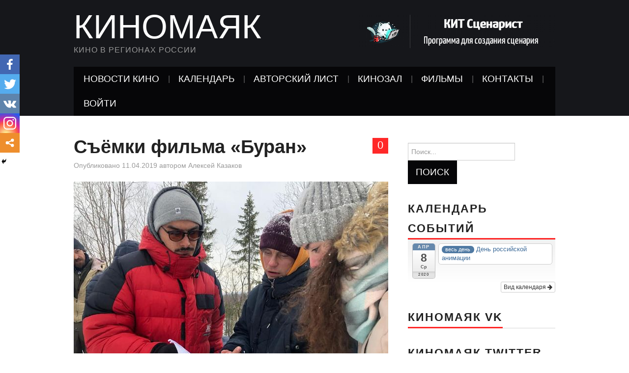

--- FILE ---
content_type: text/html;charset=UTF-8
request_url: https://kinomaiak.ru/reportazh/sjomki-filma-buran/
body_size: 29671
content:
<!DOCTYPE html>
<html lang="ru-RU">
<head>

	<meta charset="UTF-8">
	<meta name="viewport" content="width=device-width">

	<link rel="profile" href="https://gmpg.org/xfn/11">
	<link rel="pingback" href="https://kinomaiak.ru/xmlrpc.php">
	<link rel="shortcut icon" href="https://kinomaiak.ru/wp-content/uploads/2018/03/cropped-8977058-Vector-illustration-Cartoon-man-shoot-the-cinema-with-movie-Stock-Photo-270x270.jpg" />

	<link rel="apple-touch-icon" sizes="144x144" href="https://kinomaiak.ru/wp-content/uploads/2018/03/kino144.jpg" />
	<link rel="apple-touch-icon" sizes="114x114" href="https://kinomaiak.ru/wp-content/uploads/2018/03/kino114.jpg" />
	<link rel="apple-touch-icon" sizes="72x72" href="https://kinomaiak.ru/wp-content/uploads/2018/03/kino72.jpg" />
	<link rel="apple-touch-icon" href="https://kinomaiak.ru/wp-content/uploads/2018/03/kino57.jpg" />
	

	<title>Съёмки фильма &quot;Буран&quot; | Киномаяк</title>
	<script type="text/javascript">function theChampLoadEvent(e){var t=window.onload;if(typeof window.onload!="function"){window.onload=e}else{window.onload=function(){t();e()}}}</script>
		<script type="text/javascript">var theChampDefaultLang = 'ru_RU', theChampCloseIconPath = 'https://kinomaiak.ru/wp-content/plugins/super-socializer/images/close.png';</script>
		<script> var theChampSiteUrl = 'https://kinomaiak.ru', theChampVerified = 0, theChampEmailPopup = 0; </script>
			<script> var theChampLoadingImgPath = 'https://kinomaiak.ru/wp-content/plugins/super-socializer/images/ajax_loader.gif'; var theChampAjaxUrl = 'https://kinomaiak.ru/wp-admin/admin-ajax.php'; var theChampRedirectionUrl = 'https://kinomaiak.ru/reportazh/sjomki-filma-buran/'; var theChampRegRedirectionUrl = 'https://kinomaiak.ru/reportazh/sjomki-filma-buran/'; </script>
				<script> var theChampFBKey = '195510811038268', theChampSameTabLogin = '0', theChampVerified = 0; var theChampAjaxUrl = 'https://kinomaiak.ru/wp-admin/admin-ajax.php'; var theChampPopupTitle = ''; var theChampEmailPopup = 0; var theChampEmailAjaxUrl = 'https://kinomaiak.ru/wp-admin/admin-ajax.php'; var theChampEmailPopupTitle = ''; var theChampEmailPopupErrorMsg = ''; var theChampEmailPopupUniqueId = ''; var theChampEmailPopupVerifyMessage = ''; var theChampSteamAuthUrl = ""; var theChampTwitterRedirect = 'https%3A%2F%2Fkinomaiak.ru%2Freportazh%2Fsjomki-filma-buran%2F';  var heateorMSEnabled = 0; var theChampTwitterAuthUrl = theChampSiteUrl + "?SuperSocializerAuth=Twitter&super_socializer_redirect_to=" + theChampTwitterRedirect; var theChampFacebookAuthUrl = theChampSiteUrl + "?SuperSocializerAuth=Facebook&super_socializer_redirect_to=" + theChampTwitterRedirect; var theChampGoogleAuthUrl = theChampSiteUrl + "?SuperSocializerAuth=Google&super_socializer_redirect_to=" + theChampTwitterRedirect; var theChampVkontakteAuthUrl = theChampSiteUrl + "?SuperSocializerAuth=Vkontakte&super_socializer_redirect_to=" + theChampTwitterRedirect; var theChampLinkedinAuthUrl = theChampSiteUrl + "?SuperSocializerAuth=Linkedin&super_socializer_redirect_to=" + theChampTwitterRedirect;</script>
				<script> var theChampSharingAjaxUrl = 'https://kinomaiak.ru/wp-admin/admin-ajax.php', heateorSsWhatsappShareAPI = 'web', heateorSsUrlCountFetched = [], heateorSsSharesText = 'Поделились', heateorSsShareText = 'Поделиться', theChampPluginIconPath = 'https://kinomaiak.ru/wp-content/plugins/super-socializer/images/logo.png', theChampHorizontalSharingCountEnable = 0, theChampVerticalSharingCountEnable = 0, theChampSharingOffset = -10, theChampCounterOffset = -10, theChampMobileStickySharingEnabled = 1, heateorSsCopyLinkMessage = "Ссылка скопирована.";
		var heateorSsHorSharingShortUrl = "https://kinomaiak.ru/reportazh/sjomki-filma-buran/";var heateorSsVerticalSharingShortUrl = "https://kinomaiak.ru/reportazh/sjomki-filma-buran/";		</script>
			<style type="text/css">.the_champ_horizontal_sharing .theChampSharing{
					color: #fff;
				border-width: 0px;
		border-style: solid;
		border-color: transparent;
	}
		.the_champ_horizontal_sharing .theChampTCBackground{
		color:#666;
	}
		.the_champ_horizontal_sharing .theChampSharing:hover{
				border-color: transparent;
	}
	.the_champ_vertical_sharing .theChampSharing{
					color: #fff;
				border-width: 0px;
		border-style: solid;
		border-color: transparent;
	}
		.the_champ_vertical_sharing .theChampTCBackground{
		color:#666;
	}
		.the_champ_vertical_sharing .theChampSharing:hover{
				border-color: transparent;
	}
	@media screen and (max-width:783px){.the_champ_vertical_sharing{display:none!important}}div.heateor_ss_mobile_footer{display:none;}@media screen and (max-width:783px){i.theChampTCBackground{background-color:white!important}div.the_champ_bottom_sharing{width:100%!important;left:0!important;}div.the_champ_bottom_sharing li{width:20% !important;}div.the_champ_bottom_sharing .theChampSharing{width: 100% !important;}div.the_champ_bottom_sharing div.theChampTotalShareCount{font-size:1em!important;line-height:28px!important}div.the_champ_bottom_sharing div.theChampTotalShareText{font-size:.7em!important;line-height:0px!important}div.heateor_ss_mobile_footer{display:block;height:40px;}.the_champ_bottom_sharing{padding:0!important;display:block!important;width: auto!important;bottom:-2px!important;top: auto!important;}.the_champ_bottom_sharing .the_champ_square_count{line-height: inherit;}.the_champ_bottom_sharing .theChampSharingArrow{display:none;}.the_champ_bottom_sharing .theChampTCBackground{margin-right: 1.1em !important}}</style>
	
<!-- This site is optimized with the Yoast SEO plugin v13.2 - https://yoast.com/wordpress/plugins/seo/ -->
<meta name="robots" content="max-snippet:-1, max-image-preview:large, max-video-preview:-1"/>
<link rel="canonical" href="https://kinomaiak.ru/reportazh/sjomki-filma-buran/" />
<meta property="og:locale" content="ru_RU" />
<meta property="og:type" content="article" />
<meta property="og:title" content="Съёмки фильма &quot;Буран&quot; | Киномаяк" />
<meta property="og:description" content="Репортаж со съёмок фильма &#171;Буран&#171;, которые проходят в Мурманской области" />
<meta property="og:url" content="https://kinomaiak.ru/reportazh/sjomki-filma-buran/" />
<meta property="og:site_name" content="Киномаяк" />
<meta property="article:publisher" content="https://facebook.com/groups/2057855434486733/" />
<meta property="article:author" content="groups/2057855434486733/" />
<meta property="article:tag" content="айнур аскаров" />
<meta property="article:tag" content="буран" />
<meta property="article:tag" content="свердловская киностудия" />
<meta property="article:section" content="Репортаж" />
<meta property="article:published_time" content="2019-04-11T05:38:00+00:00" />
<meta property="article:modified_time" content="2019-04-11T06:17:49+00:00" />
<meta property="og:updated_time" content="2019-04-11T06:17:49+00:00" />
<meta property="og:image" content="https://kinomaiak.ru/wp-content/uploads/2019/04/56615063.jpg" />
<meta property="og:image:secure_url" content="https://kinomaiak.ru/wp-content/uploads/2019/04/56615063.jpg" />
<meta property="og:image:width" content="640" />
<meta property="og:image:height" content="480" />
<meta name="twitter:card" content="summary_large_image" />
<meta name="twitter:description" content="Репортаж со съёмок фильма &#171;Буран&#171;, которые проходят в Мурманской области" />
<meta name="twitter:title" content="Съёмки фильма &quot;Буран&quot; | Киномаяк" />
<meta name="twitter:site" content="@kinolightning" />
<meta name="twitter:image" content="https://kinomaiak.ru/wp-content/uploads/2019/04/56615063.jpg" />
<meta name="twitter:creator" content="@kinolightning" />
<script type='application/ld+json' class='yoast-schema-graph yoast-schema-graph--main'>{"@context":"https://schema.org","@graph":[{"@type":["Person","Organization"],"@id":"https://kinomaiak.ru/#/schema/person/5c0e8326d0c54514998a9f9a65e9fda9","name":"\u0410\u0439\u0434\u0430\u0440 \u0410\u043a\u043c\u0430\u043d\u043e\u0432","image":{"@type":"ImageObject","@id":"https://kinomaiak.ru/#personlogo","inLanguage":"ru-RU","url":"https://kinomaiak.ru/wp-content/uploads/2018/04/393607_305589712815130_269865057_n.jpg","caption":"\u0410\u0439\u0434\u0430\u0440 \u0410\u043a\u043c\u0430\u043d\u043e\u0432"},"logo":{"@id":"https://kinomaiak.ru/#personlogo"},"sameAs":[]},{"@type":"WebSite","@id":"https://kinomaiak.ru/#website","url":"https://kinomaiak.ru/","name":"\u041a\u0438\u043d\u043e\u043c\u0430\u044f\u043a","inLanguage":"ru-RU","description":"\u041a\u0438\u043d\u043e \u0432 \u0440\u0435\u0433\u0438\u043e\u043d\u0430\u0445 \u0420\u043e\u0441\u0441\u0438\u0438","publisher":{"@id":"https://kinomaiak.ru/#/schema/person/5c0e8326d0c54514998a9f9a65e9fda9"},"potentialAction":{"@type":"SearchAction","target":"https://kinomaiak.ru/?s={search_term_string}","query-input":"required name=search_term_string"}},{"@type":"ImageObject","@id":"https://kinomaiak.ru/reportazh/sjomki-filma-buran/#primaryimage","inLanguage":"ru-RU","url":"https://kinomaiak.ru/wp-content/uploads/2019/04/56615063.jpg","width":640,"height":480,"caption":"\u0421\u044a\u0451\u043c\u043a\u0438 \u0444\u0438\u043b\u044c\u043c\u0430 \"\u0411\u0443\u0440\u0430\u043d\""},{"@type":"WebPage","@id":"https://kinomaiak.ru/reportazh/sjomki-filma-buran/#webpage","url":"https://kinomaiak.ru/reportazh/sjomki-filma-buran/","name":"\u0421\u044a\u0451\u043c\u043a\u0438 \u0444\u0438\u043b\u044c\u043c\u0430 &quot;\u0411\u0443\u0440\u0430\u043d&quot; | \u041a\u0438\u043d\u043e\u043c\u0430\u044f\u043a","isPartOf":{"@id":"https://kinomaiak.ru/#website"},"inLanguage":"ru-RU","primaryImageOfPage":{"@id":"https://kinomaiak.ru/reportazh/sjomki-filma-buran/#primaryimage"},"datePublished":"2019-04-11T05:38:00+00:00","dateModified":"2019-04-11T06:17:49+00:00","breadcrumb":{"@id":"https://kinomaiak.ru/reportazh/sjomki-filma-buran/#breadcrumb"}},{"@type":"BreadcrumbList","@id":"https://kinomaiak.ru/reportazh/sjomki-filma-buran/#breadcrumb","itemListElement":[{"@type":"ListItem","position":1,"item":{"@type":"WebPage","@id":"https://kinomaiak.ru/","url":"https://kinomaiak.ru/","name":"\u0413\u043b\u0430\u0432\u043d\u0430\u044f \u0441\u0442\u0440\u0430\u043d\u0438\u0446\u0430"}},{"@type":"ListItem","position":2,"item":{"@type":"WebPage","@id":"https://kinomaiak.ru/reportazh/sjomki-filma-buran/","url":"https://kinomaiak.ru/reportazh/sjomki-filma-buran/","name":"\u0421\u044a\u0451\u043c\u043a\u0438 \u0444\u0438\u043b\u044c\u043c\u0430 &#171;\u0411\u0443\u0440\u0430\u043d&#187;"}}]},{"@type":"Article","@id":"https://kinomaiak.ru/reportazh/sjomki-filma-buran/#article","isPartOf":{"@id":"https://kinomaiak.ru/reportazh/sjomki-filma-buran/#webpage"},"author":{"@id":"https://kinomaiak.ru/#/schema/person/68554a624399c316617b4613288adc95"},"headline":"\u0421\u044a\u0451\u043c\u043a\u0438 \u0444\u0438\u043b\u044c\u043c\u0430 &#171;\u0411\u0443\u0440\u0430\u043d&#187;","datePublished":"2019-04-11T05:38:00+00:00","dateModified":"2019-04-11T06:17:49+00:00","commentCount":0,"mainEntityOfPage":{"@id":"https://kinomaiak.ru/reportazh/sjomki-filma-buran/#webpage"},"publisher":{"@id":"https://kinomaiak.ru/#/schema/person/5c0e8326d0c54514998a9f9a65e9fda9"},"image":{"@id":"https://kinomaiak.ru/reportazh/sjomki-filma-buran/#primaryimage"},"keywords":"\u0430\u0439\u043d\u0443\u0440 \u0430\u0441\u043a\u0430\u0440\u043e\u0432,\u0431\u0443\u0440\u0430\u043d,\u0441\u0432\u0435\u0440\u0434\u043b\u043e\u0432\u0441\u043a\u0430\u044f \u043a\u0438\u043d\u043e\u0441\u0442\u0443\u0434\u0438\u044f","articleSection":"\u0420\u0435\u043f\u043e\u0440\u0442\u0430\u0436","inLanguage":"ru-RU"},{"@type":["Person"],"@id":"https://kinomaiak.ru/#/schema/person/68554a624399c316617b4613288adc95","name":"\u0410\u043b\u0435\u043a\u0441\u0435\u0439 \u041a\u0430\u0437\u0430\u043a\u043e\u0432","image":{"@type":"ImageObject","@id":"https://kinomaiak.ru/#authorlogo","inLanguage":"ru-RU","url":"https://kinomaiak.ru/wp-content/uploads/2017/11/8977058-Vector-illustration-Cartoon-man-shoot-the-cinema-with-movie-Stock-Photo.jpg","caption":"\u0410\u043b\u0435\u043a\u0441\u0435\u0439 \u041a\u0430\u0437\u0430\u043a\u043e\u0432"},"sameAs":["groups/2057855434486733/","https://twitter.com/kinolightning"]}]}</script>
<!-- / Yoast SEO plugin. -->


<link rel='dns-prefetch' href='//s.w.org' />
<link rel="alternate" type="application/rss+xml" title="Киномаяк " Лента" href="https://kinomaiak.ru/feed/" />
<link rel="alternate" type="application/rss+xml" title="Киномаяк " Лента комментариев" href="https://kinomaiak.ru/comments/feed/" />
<link rel="alternate" type="application/rss+xml" title="Киномаяк " Лента комментариев к "Съёмки фильма &#171;Буран&#187;"" href="https://kinomaiak.ru/reportazh/sjomki-filma-buran/feed/" />
		<script type="text/javascript">
			window._wpemojiSettings = {"baseUrl":"https:\/\/s.w.org\/images\/core\/emoji\/12.0.0-1\/72x72\/","ext":".png","svgUrl":"https:\/\/s.w.org\/images\/core\/emoji\/12.0.0-1\/svg\/","svgExt":".svg","source":{"concatemoji":"https:\/\/kinomaiak.ru\/wp-includes\/js\/wp-emoji-release.min.js?ver=b053adab601d09ab174a8c46d222c4b5"}};
			!function(e,a,t){var r,n,o,i,p=a.createElement("canvas"),s=p.getContext&&p.getContext("2d");function c(e,t){var a=String.fromCharCode;s.clearRect(0,0,p.width,p.height),s.fillText(a.apply(this,e),0,0);var r=p.toDataURL();return s.clearRect(0,0,p.width,p.height),s.fillText(a.apply(this,t),0,0),r===p.toDataURL()}function l(e){if(!s||!s.fillText)return!1;switch(s.textBaseline="top",s.font="600 32px Arial",e){case"flag":return!c([127987,65039,8205,9895,65039],[127987,65039,8203,9895,65039])&&(!c([55356,56826,55356,56819],[55356,56826,8203,55356,56819])&&!c([55356,57332,56128,56423,56128,56418,56128,56421,56128,56430,56128,56423,56128,56447],[55356,57332,8203,56128,56423,8203,56128,56418,8203,56128,56421,8203,56128,56430,8203,56128,56423,8203,56128,56447]));case"emoji":return!c([55357,56424,55356,57342,8205,55358,56605,8205,55357,56424,55356,57340],[55357,56424,55356,57342,8203,55358,56605,8203,55357,56424,55356,57340])}return!1}function d(e){var t=a.createElement("script");t.src=e,t.defer=t.type="text/javascript",a.getElementsByTagName("head")[0].appendChild(t)}for(i=Array("flag","emoji"),t.supports={everything:!0,everythingExceptFlag:!0},o=0;o<i.length;o++)t.supports[i[o]]=l(i[o]),t.supports.everything=t.supports.everything&&t.supports[i[o]],"flag"!==i[o]&&(t.supports.everythingExceptFlag=t.supports.everythingExceptFlag&&t.supports[i[o]]);t.supports.everythingExceptFlag=t.supports.everythingExceptFlag&&!t.supports.flag,t.DOMReady=!1,t.readyCallback=function(){t.DOMReady=!0},t.supports.everything||(n=function(){t.readyCallback()},a.addEventListener?(a.addEventListener("DOMContentLoaded",n,!1),e.addEventListener("load",n,!1)):(e.attachEvent("onload",n),a.attachEvent("onreadystatechange",function(){"complete"===a.readyState&&t.readyCallback()})),(r=t.source||{}).concatemoji?d(r.concatemoji):r.wpemoji&&r.twemoji&&(d(r.twemoji),d(r.wpemoji)))}(window,document,window._wpemojiSettings);
		</script>
		<style>.wsmPushRight{ float:right; } .wsmPushLeft{ float:left; } .wsmHide{ display:none; } .wsmWidth100p{ width:100%; } .wsmErrorBox{ padding:5px; background:#c80000; color:#fff; margin:10px 0; } .wsmInlineBlock{ display: inline-block; white-space: nowrap; } .wsmTooltip { position: relative; display: inline-block; } .wsmTooltip .wsmTooltipText { display: none; width: 200px; background-color: rgba(0,0,0,0.8); color: #fff; text-align: left; padding: 5px; border-radius: 4px; position: absolute; z-index: 1; top: -5px; left: 125%; } .wsmTooltipText::after { content: ""; position: absolute; top: 50%; right: 100%; margin-top: -5px; border-width: 5px; border-style: solid; border-color: transparent #555 transparent transparent; } .wsmTooltipText font{ display:block; } .wsmTooltip:hover .wsmTooltipText { display: block; } .wsmArrowUp { width: 0; height: 0; border-left: 5px solid transparent; border-right: 5px solid transparent; border-bottom: 5px solid green; display:inline-block; } .wsmArrowDown { width: 0; height: 0; border-left: 5px solid transparent; border-right: 5px solid transparent; border-top: 5px solid #f00; display:inline-block; } h1.wsmHead{ margin-bottom:10px; font-weight:bold; } .wmsHorizontalTab{ width: 100%; float: left; } .wmsHorizontalTab ul.wmsTabList{ margin:5px 0 ; padding:0; /* border-bottom:1px solid ; */ border-bottom:1px solid #d9d9d9; float:left; width: 100%; } ul.wsmUL { list-style-type: none; margin: 0; padding: 0; overflow: hidden; } ul.wsmUL.wsmTodaysStats{ width:100%; display:flex; } ul.wsmUL li{ padding:12px 20px; margin:0; border-right:1px solid #cccccc; -webkit-box-sizing: border-box; -moz-box-sizing: border-box; box-sizing: border-box; } ul.wsmUL.wsmTodaysStats li{ width:calc(100% / 6); flex:1; align-items:stretch; float: left; } ul.wsmUL.wsmTodaysStats #wsm_onlineVisitors.highlight{ background:#339933; color:#fff; } ul.wsmUL.wsmLast2months li{ width:calc(100% / 4); flex:1; align-items:stretch; float: left; } .wsmForeCast ul.wsmUL li{ width:calc(100% / 2); flex:1; align-items:stretch; float: left; } ul.wsmUL.wsmTodaysStats li:last-child,ul.wsmUL.wsmLast2months li:last-child,.wsmForeCast ul.wsmUL li:last-child{ border-right:none; } ul.wsmUL.wsmTodaysStats li .wsmH2Number,ul.wsmUL.wsmLast2months li .wsmH2Number,.wsmForeCast ul.wsmUL li .wsmH2Number{ font-weight:bold; font-size:18px; } ul.wsmUL.wsmGenStats li{ padding:5px 20px; border-bottom:1px solid #cccccc; } ul.wsmUL.wsmGenStats li .wsmH2Number{ font-weight:bold; color: #0073aa; } .wsmForeCast ul.wsmUL .wsmLeftBlock{ float:left; } .wsmForeCast ul.wsmUL .wsmRightBlock{ float:right; margin-right:50px; } .wsmForeCast ul.wsmUL .wsmLeftBlock .wsmH2Number{ padding:5px 0; } .wsmForeCast ul.wsmUL .wsmRightBlock div{ padding:6px 0; } .wsmForeCast ul.wsmUL .wsmRightBlock div.wsmTop{ border-bottom:1px solid #ccc; } .wsmForeCast ul.wsmUL .wsmRightBlock .wsmH2Number{ color:#0073aa; padding-right:5px; } .wsmForeCast ul.wsmUL .wsmRightBlock span.wsmLabel{ font-size:14px; } .wmsHorizontalTab .wsmTopTitle { background:#0073aa; margin: 5px 0; padding: 8px; font-size: 16px; font-weight: normal; color: #fff; } .wmsHorizontalTab .wsmTopTitle span.wsmBrowsing{ float:right; } .wmsHorizontalTab ul.wmsTabList li{ float:left; margin:0 8px; border-top:1px solid #d9d9d9; border-right:1px solid #d9d9d9; border-left:1px solid #d9d9d9; } .wmsHorizontalTab ul.wmsTabList.wsmSubTabList li{ margin:0 2px; } .wmsHorizontalTab ul.wmsTabList li a{ /*color:;*/ color:#444; text-decoration:none; padding:10px; /* background:; */ background:#e4e4e4; font-weight:bold; display:block; position: relative; } .wmsHorizontalTab ul.wmsTabList.wsmSubTabList li a { padding: 2px 10px; font-size: 12px; font-weight: normal; background:#0073aa; color:#fff; } .wmsHorizontalTab ul.wmsTabList li a:hover,.wmsHorizontalTab ul.wmsTabList li a.active{ /* color:#fff; background: ; */ background: #f1f1f1; bottom: -1px; } .wmsHorizontalTab ul.wmsTabList.wsmSubTabList li a:hover,.wmsHorizontalTab ul.wmsTabList.wsmSubTabList li a.active{ color:#fff; background: #333; } .wmsHorizontalTab ul.wmsSubList{ margin:5px 0; padding:0; float:left; width: 100%; } .wmsHorizontalTab ul.wmsSubList li { float:left; margin:0; } .wmsHorizontalTab ul.wmsSubList li a { padding:0 5px; border-right:1px solid #333; text-decoration:none; display:block; color:#333} .geo_stats_submenu a:hover,.geo_stats_submenu a.active, .stats_submenu a:hover,.stats_submenu a.active, .wmsHorizontalTab ul.wmsSubList li a:hover,.wmsHorizontalTab ul.wmsSubList li a.active{ color:#0073aa; outline:none; box-shadow:none; } .wmsHorizontalTab ul.wmsSubList li:last-child a{ border-right:none; } .wsmMetaboxContainer h2{ background:#0073aa; color:#fff; } .wsmMetaboxContainer .handlediv, .wsmMetaboxContainer .item-edit, .wsmMetaboxContainer .sidebar-name-arrow, .wsmMetaboxContainer .accordion-section-title:after{ color:#fff; } .wsmMetaboxContainer #dashboard-widgets .hndle a{ line-height: normal; display: inline-block; vertical-align: middle; margin-right:10px; } #wpbody-content .wsmMetaboxContainer #dashboard-widgets #wsm-postbox-container-1, #wpbody-content .wsmMetaboxContainer #dashboard-widgets #wsm-postbox-container-4{ width:100%; } #wpbody-content .wsmMetaboxContainer #dashboard-widgets #wsm-postbox-container-2{ float:left; width:49.5%; } #wpbody-content .wsmMetaboxContainer #dashboard-widgets #wsm-postbox-container-3{ float:right; width:49.5%; } #wpbody-content .wsmMetaboxContainer #dashboard-widgets .postbox .inside{ border:1px solid #ccc; margin:0; padding:0; border-top:none; } #barStacked_rgraph_domtext_wrapper,#LastBarStacked_rgraph_domtext_wrapper{ transform:skewY(0) !important; } .wsmMetaboxContainer .jqplot-target{ font-family: -apple-system,BlinkMacSystemFont,"Segoe UI",Roboto,Oxygen-Sans,Ubuntu,Cantarell,"Helvetica Neue",sans-serif; } .wsmMetaboxContainer table.jqplot-table-legend, .wsmMetaboxContainer table.jqplot-cursor-legend{ font-size: 12px; color:#444; line-height:normal; min-width:200px !important; } .referral_url_history .jqplot-highlighter-tooltip, .referral_url_history .jqplot-canvasOverlay-tooltip, .wsmMetaboxContainer .jqplot-highlighter-tooltip, .wsmMetaboxContainer .jqplot-canvasOverlay-tooltip{ background: rgba(0,0,0,0.6); z-index:11000; font-size: 13px; color:#fff !important; padding: 2px 5px; } .wsmMetaboxContainer .jqplot-highlighter-tooltip span{ margin-right:5px; float:left; width:10px; height:15px; border:1px solid #000; } .wsmMetaboxContainer #LastBarStacked .jqplot-table-legend{ left: 27px !important; top: -5px !important; } .wsmMetaboxContainer .postbox .hndle, .wsmMetaboxContainer .stuffbox .hndle{ border-bottom:1px solid #0073aa; } .wsmMetaboxContainer .chartContainer .wsmTopChartBar,.wsmMetaboxContainer .wsmForecastHeader{ padding:0; margin:0; background:#ecedef; border-bottom:1px solid #d2d9e1; border-top: 1px solid #d2d9e1; display: flex; } .wsmMetaboxContainer .wsmForecastHeader{ padding: 6px 12px; font-size:13px; font-weight:bold; } .wsmMetaboxContainer .wsmTopChartBar .wsmChartLegend .jqplot-table-legend { position:relative; margin:6px 12px; } .wsmMetaboxContainer .chartContainer .wsmTopChartBar .wsmBarCompare,.wsmMetaboxContainer .chartContainer .wsmTopChartBar .wsmChartLegend{ flex:auto; text-align:left; } .wsmMetaboxContainer .chartContainer .wsmTopChartBar .wsmBarCompare{ text-align:right; } .wsmMetaboxContainer .chartContainer .wsmTopChartBar .wsmBarCompare .wsmButton:last-child{ border-right: none; } .wsmMetaboxContainer .wsmButton { display: inline-block; white-space: nowrap; border-left: 1px solid #f2f2f2; border-right: 1px solid #bfcad5; padding: 3px 10px; margin: 0.5em 0; text-decoration: none; color: #333; text-shadow:0 1px 0 #fff; font-weight:bold; } .wsmMetaboxContainer .wsmButton img { margin: auto 2px; vertical-align: bottom; display: inline-block; } .wsmMetaboxContainer .wsmButton:hover,.wsmMetaboxContainer .wsmButton:focus,.wsmMetaboxContainer .wsmButton.active{ color:#0073aa; box-shadow:none; } .wsmMetaboxContainer #pieGeolocation .jqplot-table-legend.jqplot-table-legend-swatch,.wsmMetaboxContainer #pieGeolocation .jqplot-table-legend.jqplot-table-legend-label{ padding-top:0 !important; } .wsmMetaboxContainer .wsmBoxUPDdataTIP { -webkit-border-radius: 2px; -moz-border-radius: 2px; border-radius: 2px; padding: 1px 2px; font-family: Arial; font-size: 12px; color: #fff; text-decoration: none; background-color: #393; position: relative; z-index: 100; left: 0; top: 0; display: none; -moz-box-shadow: 1px 1px 4px #333; -webkit-box-shadow: 1px 1px 4px #333; box-shadow: 1px 1px 4px #333; margin-left: 2px; line-height:normal; } .wsmMetaboxContainer #wsm_genStats .wsmCounters .wsmBoxUPDdataTIP{ margin-right:4px; } .wsmMetaboxContainer .wsmCounters .wsmBoxUPDdataTIP.wmcRedBack{ background-color: #9c0000; } .wsmColorRed{ color:#c00 !important; } .wsmColorYellow{ color:#ff9400 !important; } .wsmColorGreen{ color:#393 !important; } .wsmMetaboxContainer .wsmTableContainer{ min-height: .01%; max-height: 350px; overflow-x: auto; overflow-y: auto; } .wsmMetaboxContainer #wsm_recentVisPagesDetails .wsmTableContainer, .wsmMetaboxContainer #wsm_mostActiveVisitorsDetails .wsmTableContainer,.wsmMetaboxContainer #wsm_popularPagesDetails .wsmTableContainer,.wsmMetaboxContainer #wsm_popularReferrerDetails .wsmTableContainer,.wsmMetaboxContainer #wsm_activeVisitorsCountByCity .wsmTableContainer,.wsmMetaboxContainer #wsm_activeVisitorsCountByCountry .wsmTableContainer{ max-height: none; } .wsmMetaboxContainer #wsm_mostActiveVisitorsDetailsList .wsmTableContainer,.wsmMetaboxContainer #wsm_recentVisitedPagesdetailsList .wsmTableContainer{ max-height: 500px; } .wsmMetaboxContainer .wsmTableContainer table,.wsmMetaboxContainer #wsm_dayStatBox table{ width: 100%; max-width: 100%; border-spacing: 0; border-collapse: collapse; } .wsmMetaboxContainer #wsm_dayStatBox table tr td{ border-right: 1px solid #ddd; border-bottom: 1px solid #ddd; padding:5px; } .wsmMetaboxContainer #wsm_dayStatBox table tr td:last-child{ border-right: none; } .wsmMetaboxContainer #wsm_dayStatBox table tr:last-child td{ border-bottom: none; } .wsmMetaboxContainer #wsm_dayStatBox table tr td span{ font-size:16px; font-weight:bold; color: #0073aa; } .wsmMetaboxContainer #wsm_dayStatBox table tr td span.wsmColorGray{ color:#808080; } .wsmMetaboxContainer .wsmTableContainer .wsmTableStriped > tbody > tr:nth-of-type(odd) { background-color: #f9f9f9; } .wsmMetaboxContainer .wsmTableContainer .wsmTableStriped > tbody > tr:nth-of-type(even) { background-color: #fff; } .wsmMetaboxContainer .wsmTableContainer table tr{ margin-left:12px; } .wsmMetaboxContainer .wsmTableContainer table tr td,.wsmMetaboxContainer .wsmTableContainer table tr th{ line-height: 1.42857143; vertical-align: top; border-top: 1px solid #ddd; padding:5px; } .wsmMetaboxContainer .wsmTableContainer table tr th{ text-align:left; } .wsmMetaboxContainer .wsmTableContainer table tr td.wsmTimeDiff{ padding-left:12px; font-weight:bold; color:#0073aa; width:50px; text-align:right; } .wsmMetaboxContainer #wsm_refferStatsBox.wsmTableContainer table th{ text-align:right; font-weight:bold; } .wsmMetaboxContainer #wsm_refferStatsBox.wsmTableContainer table td{ text-align:right; } .wsmMetaboxContainer #wsm_refferStatsBox.wsmTableContainer table td div{ color:#808080; } .wsmMetaboxContainer #wsm_refferStatsBox.wsmTableContainer table td:first-child{ text-align:left; font-weight:normal; } .wsmMetaboxContainer #wsm_refferStatsBox.wsmTableContainer table th:first-child{ text-align:left; } .wsmMetaboxContainer .wsmFilterWrapper .ui-datepicker{ width:14em; border: 1px solid #f0f0f0; background:none; background-color: #fff; } .wsmMetaboxContainer .wsmFilterWrapper .ui-datepicker .ui-datepicker-title select{ font-size:12px; line-height: 24px; height: 24px; } .wsmMetaboxContainer .wsmFilterWrapper .ui-datepicker .ui-datepicker-prev, .wsmMetaboxContainer .wsmFilterWrapper .ui-datepicker .ui-datepicker-next{ line-height: 24px; height: 24px; top:4px; } .wsmMetaboxContainer .wsmFilterWrapper .ui-datepicker .ui-state-hover.ui-datepicker-prev-hover, .wsmMetaboxContainer .wsmFilterWrapper .ui-datepicker .ui-state-hover.ui-datepicker-next-hover{ background:none; top:4px; } .wsmMetaboxContainer .wsmFilterWrapper .ui-datepicker .ui-datepicker-header{ background:none; border:none; } .wsmMetaboxContainer .wsmFilterWrapper .ui-datepicker .ui-datepicker-calendar th{ padding: .2em .3em; } .wsmMetaboxContainer .wsmFilterWrapper table.wsmOuterTable, .wsmMetaboxContainer .wsmFilterWrapper table.wsmOuterTable table{ width:100%; } .wsmMetaboxContainer .wsmFilterWrapper table.wsmOuterTable tr td:nth-child(2) table{ border-right:1px solid #ddd; } .wsmMetaboxContainer .wsmFilterWrapper .wsmMiddleWrapper span:first-child{ margin-right:20px; } .wsmMetaboxContainer .wsmFilterWrapper .ui-datepicker .ui-datepicker-calendar span{ margin-right:0px; } .wsmMetaboxContainer .wsmFilterWrapper .wsmMiddleWrapper .wsmDaily .wsmNormal table tr td:first-child{ padding-right:20px; } #left-sortables .wsmTableContainer table tr td.wsmTimeDiff,#right-sortables .wsmTableContainer table tr td.wsmTimeDiff{ width:20px; } #left-sortables .wsmTableContainer table tr td.wsmPageTitle{ padding-left:15px; } #right-sortables #wsm_mostActiveVisitorsList table tr td:nth-child(2){ width: 330px; padding-left:15px; } #right-sortables #wsm_mostActiveVisitorsList table tr td.wsmIconSet .flag{ margin-bottom:2px; } .wsmMetaboxContainer .wsmTableContainer table tr td.wsmPageTitle{ padding-left:30px; } .wsmMetaboxContainer .wsmTableContainer table tr td .wsmPageTitle a{ word-break: break-all; word-wrap:break-word; } .wsmMetaboxContainer .wsmTableContainer table tr td.wsmIconSet{ width:80px; } .wsmMetaboxContainer #wsm_activeVisitorsCountByCity table tr td.wsmIconSet{ width:auto; } .wsmMetaboxContainer #wsm_activeVisitorsCountByCountry table tr td.wsmIconSet{ width:auto; } #top-sortables .wsmTableContainer table tr td.wsmCityCountry{ width:150px; } .wsmMetaboxContainer .wsmTableContainer table tr td.wsmCityCountry{ width:80px; } .wsmMetaboxContainer .wsmTableContainer table tr td.wsmBrowerOS{ width:50px; } .wsmMetaboxContainer #wsm_mostActiveVisitors .wsmTableContainer table tr td.wsmBrowerOS{ width:70px; } .wsmMetaboxContainer .wsmTableContainer table tr td.wsmIconSet img{ margin-right:6px; } .wsmMetaboxContainer .wsmTableContainer table tr td.wsmIconSet img:last-chid{ margin-right:0; } .wsmMetaboxContainer .wsmTableContainer table.wsmSpanTable tr td{ border-top:0px; } .wsmMetaboxContainer .wsmTableContainer table.wsmSpanTable [rowspan], .wsmMetaboxContainer .wsmTableContainer table.wsmSpanTable [rowspan] ~ th, .wsmMetaboxContainer .wsmTableContainer table.wsmSpanTable [rowspan] ~ td, .wsmMetaboxContainer .wsmTableContainer table.wsmSpanTable tfoot { border-top: 1px solid #ddd; } .wsmMetaboxContainer .wsmTableContainer table.wsmSpanTable tr td.wsmTimeDiff { vertical-align:middle; padding-right:20px; } .wsmMetaboxContainer .wsmTableContainer table.wsmSpanTable tr td.wsmPageTitle{ padding-left:5px; } .wsmMetaboxContainer .wsmTableContainer table tr td.wsmResolution{ width:60px; } .wsmMetaboxContainer .wsmTableContainer table tr td.wsmHits{ width: 110px; background: #e8e6e6; text-align: center; } .wsmMetaboxContainer #wsm_TableTrafficStats.wsmTableContainer{ max-height:none; } .wsmMetaboxContainer #wsm_TableTrafficStats .wsmTableStriped tr th, .wsmMetaboxContainer #wsm_TableTrafficStats .wsmTableStriped tr td{ text-align:center; } .wsmMetaboxContainer #wsm_TableTrafficStats .wsmTableStriped tr td.wsmTimeColumn,.wsmMetaboxContainer #wsm_TableTrafficStats .wsmTableStriped tr th.wsmTimeColumn{ } .wsmMetaboxContainer #wsm_TableTrafficStats .wsmTableStriped tr td.wsmInlineGraph, .wsmMetaboxContainer #wsm_TableTrafficStats .wsmTableStriped tr th.wsmInlineGraph{ text-align:left; vertical-align:middle; } .wsmMetaboxContainer #wsm_TableTrafficStats .wsmTableStriped tr td.wsmInlineGraph table{ padding:0; margin:0; height:20px; } .wsmMetaboxContainer #wsm_TableTrafficStats .wsmTableStriped tr td.wsmInlineGraph table td{ padding:0; margin:0; border:none; height:14px; } .wsmMetaboxContainer #wsm_TableTrafficStats .wsmTableStriped tr td.wsmInlineGraph table td:first-child{ text-align:right; border-right: 1px solid; } .wsmMetaboxContainer #wsm_TableTrafficStats .wsmTableStriped tr td.wsmInlineGraph table td:last-child{ text-align:left; } .wsmMetaboxContainer #wsm_TableTrafficStats .wsmTableStriped tr td div{ color:#808080; } .wsmMetaboxContainer #wsm_TableTrafficStats .wsmTableStriped tr td.wsmInlineGraph div, .wsmMetaboxContainer #wsm_TableTrafficStats .wsmTableStriped tr td.wsmInlineGraph font{ vertical-align:middle; } .wsmMetaboxContainer #wsm_TableTrafficStats .wsmTableStriped tr td.wsmInlineGraph .wsmProgressBar { background: #93b665; border: 0 solid #82a554; border-radius: 2px; box-shadow: 0 1px 1px #fff; display: inline-block; height: 19px; } .wsmMetaboxContainer #wsm_TableTrafficStats .wsmTableStriped tr td.wsmInlineGraph .wsmProgressBar.wsmGreenBack{ background: #93b665; border: 0 solid #82a554; height: 14px; } .wsmMetaboxContainer #wsm_TableTrafficStats .wsmTableStriped tr td.wsmInlineGraph .wsmProgressBar.wsmRedBack{ background: #C00; border: 0 solid #900; height: 14px; } .wsmMetaboxContainer #wsm_TableTrafficStats .wsmTableStriped tr th{ } .wsmMetaboxContainer #wsm_TableTrafficStats .wsmTableStriped tr th.wsmBounceColumn{ } .wsmMetaboxContainer #wsm_TableTrafficStats .wsmTableStriped tr td.wsmTimeColumn, .wsmMetaboxContainer #wsm_TableTrafficStats .wsmTableStriped tr th.wsmTimeColumn, .wsmMetaboxContainer #wsm_TableTrafficStats .wsmTableStriped tr td.wsmCommonColumn{ text-align:left; } .wsmMetaboxContainer .wsmFilterWrapper .wsmRadioTabWrapper{ border-bottom: 1px solid #ddd; position: relative; clear: both; padding: 10px 0 0px 10px; } .wsmbottomWrapper{ border-top: 1px solid #ddd; padding:5px; } .wsmMetaboxContainer .wsmFilterWrapper .wsmMiddleWrapper { padding: 10px 10px 10px 15px; } .wsmMetaboxContainer .wsmFilterWrapper .wsmRadioWrapper{ display: inline-block; padding: 3px 30px 0px 10px; } .wsmMetaboxContainer .wsmFilterWrapper .wsmRadioWrapper input.wsmRadioTab{ margin-top:1px; } .wsmMetaboxContainer .wsmFilterWrapper .wsmRadioWrapper input.wsmRadioTab +label{ margin-right:10px; } .wsmMetaboxContainer .wsmFilterWrapper .wsmRadioTabWrapper input.wsmRadioTab{ display:none; } .wsmMetaboxContainer .wsmFilterWrapper .wsmRadioTabWrapper label{ cursor: pointer; border: 1px solid #aaa; border-bottom: 0; background-color: #fff; margin-right:5px; padding: .5em 1em; position: relative; display:inline-block; } .wsmMetaboxContainer .wsmFilterWrapper .wsmRadioTabWrapper label:hover{ background-color: #eee; } .wsmMetaboxContainer .wsmFilterWrapper .wsmRadioTabWrapper input.wsmRadioTab:checked + label { box-shadow: 0 3px 0 -1px #fff, inset 0 5px 0 -1px #0073aa; background-color: #fff; border-color: #428bca; z-index: 1; } .wsmMetaboxContainer .wsmFilterWrapper .wsmRadioTabWrapper input.wsmRadioTab:checked:before{ display:none; } .wsmMetaboxContainer .vistor_panel_data .wsmAccordian , .wsmMetaboxContainer #wsm_topRefferStatsList .wsmAccordian { transition: 0.4s; text-align: left; border-bottom:1px solid #ddd; padding:10px; font-size:14px; cursor:pointer; } .wsmMetaboxContainer .vistor_panel_data .wsmAccordian:last-child, .wsmMetaboxContainer #wsm_topRefferStatsList .wsmAccordian:last-child{ border-bottom:none; } .wsmMetaboxContainer .vistor_panel_data .wsmAccordian:hover, .wsmMetaboxContainer #wsm_topRefferStatsList .wsmAccordian:hover{ background-color:#f9f9f9; } .wsmMetaboxContainer .vistor_panel_data .wsmAccordian span:first-child, .wsmMetaboxContainer #wsm_topRefferStatsList .wsmAccordian span:first-child{ margin-right: 20px; text-align: right; width: 30px; display: inline-block; } .wsmMetaboxContainer .vistor_panel_data .wsmPanel. .wsmMetaboxContainer #wsm_topRefferStatsList .wsmPanel{ border: 5px #ddd solid; margin-top: 10px; font-size: 12px; display:none; transition: all 0.6s ease-in-out; } .wsmMetaboxContainer .vistor_panel_data .wsmPanel table tr td.wsmIconSet, .wsmMetaboxContainer #wsm_topRefferStatsList .wsmPanel table tr td.wsmIconSet{ width:100px; } .wsmMetaboxContainer .vistor_panel_data.wsmTableContainer, .wsmMetaboxContainer #wsm_topRefferStatsList.wsmTableContainer{ max-height: none; } .wsmMetaboxContainer .vistor_panel_data table th:first-child, .wsmMetaboxContainer #wsm_topRefferStatsList table th:first-child, .wsmMetaboxContainer #wsm_topRefferStatsList table td:first-child{ text-align:right; padding-right:20px; width:60px; } .wsmMetaboxContainer .vistor_panel_data table th:last-child, .wsmMetaboxContainer #wsm_topRefferStatsList table th:last-child, .wsmMetaboxContainer #wsm_topRefferStatsList table td:last-child{ text-align:center; width:60px; } .wsmMetaboxContainer .vistor_panel_data table td:last-child div, .wsmMetaboxContainer #wsm_topRefferStatsList table td:last-child div, .compare_second_result{ color:#808080; } .wsmMetaboxContainer .wsmPageContainer{ text-align:center; padding:0 10px; } .wsmPagination{ list-style:none; font-size:12px; } .wsmPagination li{ display:inline-grid; margin-right:7px; margin-bottom: 0px; } .wsmPagination li:last-child{ margin-right:0px; } .wsmPagination li a{ padding:4px 9px; border:1px solid #efefef; } .wsmPagination li:hover{ background-color:#0073aa; color:#fff; } .wsmPagination li:hover a{ color:#fff; } .wsmPagination li span.wsmCurrent { padding:4px 9px; border:1px solid #efefef; background-color:#0073aa; color:#fff; } .wsmTableContainer .wsmIcon, .wsmMetaboxContainer .wsmIcon{ display:inline-block; width:16px; height:16px; background:url('../images/icons.png') no-repeat; } .wsmIcon.mozillafirefox{ background-position:-112px 0; } .wsmIcon.googlechrome{ background-position:-80px 0; } .wsmIcon.opera{ background-position:-224px 0; } .wsmIcon.internetexplorer,.wsmIcon.microsoftinternetexplorer{ background-position:-144px 0; } .wsmIcon.safari{ background-position:-256px 0; } .wsmIcon.desktop{ background-position:-192px 0; } .wsmIcon.mobile{ background-position:-336px 0; } .wsmIcon.windows, .wsmIcon.windows98{ background-position:-320px 0; } .wsmIcon.linux{ background-position:-176px 0; } .wsmIcon.android{ background-position:0 0; } .wsmIcon.google{ background-position:-128px 0; } .wsmIcon.bing{ background-position:-64px 0; } .wsmIcon.yahoo{ background-position:-304px 0; } .wsmIcon.aol{ background-position:-16px 0; } .wsmIcon.askcom{ background-position:-48px 0; } .wsmIcon.microsoftedge{ background-position:-368px 0; } .wsmIcon.ios, .wsmIcon.mac{ background-position:-32px 0; } /* SPINNER START */ .wsmSpinner { margin: 0 auto; width: 50px; height: 40px; text-align: center; font-size: 10px; } .wsmSpinner > div { background-color: #0073aa; height: 100%; width: 6px; display: inline-block; margin-right: 4px; -webkit-animation: sk-stretchdelay 1.2s infinite ease-in-out; animation: sk-stretchdelay 1.2s infinite ease-in-out; } .wsmSpinner .wsmRect2 { -webkit-animation-delay: -1.1s; animation-delay: -1.1s; } .wsmSpinner .wsmRect3 { -webkit-animation-delay: -1.0s; animation-delay: -1.0s; } .wsmSpinner .wsmRect4 { -webkit-animation-delay: -0.9s; animation-delay: -0.9s; } .wsmSpinner .wsmRect5 { -webkit-animation-delay: -0.8s; animation-delay: -0.8s; margin-right:0px; } .wsmExpandCollapse{ width:15px; height:15px; display:none; } .wsmExpandCollapse.wsmExpand, .wsmReferralRow:hover .wsmExpandCollapse{ display:block; background: url('../images/ui-icons_454545_256x240.png') -130px -192px no-repeat; } .wsmExpandCollapse.wsmCollapse,.wsmReferralRow:hover .wsmExpandCollapse.wsmCollapse{ display:block; background: url('../images/ui-icons_454545_256x240.png') -162px -192px no-repeat; } @-webkit-keyframes sk-stretchdelay { 0%, 40%, 100% { -webkit-transform: scaleY(0.4) } 20% { -webkit-transform: scaleY(1.0) } } @keyframes sk-stretchdelay { 0%, 40%, 100% { transform: scaleY(0.4); -webkit-transform: scaleY(0.4); } 20% { transform: scaleY(1.0); -webkit-transform: scaleY(1.0); } } /* SPINNER END */ @media screen and (max-width: 1000px) { #wpbody-content .wsmMetaboxContainer #dashboard-widgets #wsm-postbox-container-2,#wpbody-content .wsmMetaboxContainer #dashboard-widgets #wsm-postbox-container-3{ width:100%; } } body > #ui-datepicker-div{ display:none; } .vistor_panel_data tr[id^="wsmRowChild_"] .wsmTableStriped, #wsm_topRefferStatsList tr[id^="wsmRowChild_"] .wsmTableStriped { border-left: 1px solid #ccc; float: right; width: 90%; } .vistor_panel_data tr[id^="wsmRowChild_"] .wsmTableStriped td:first-child , #wsm_topRefferStatsList tr[id^="wsmRowChild_"] .wsmTableStriped td:first-child { text-align: center; width: 5%; } .vistor_panel_data tr[id^="wsmRowChild_"] .wsmTableStriped td , #wsm_topRefferStatsList tr[id^="wsmRowChild_"] .wsmTableStriped td { text-align: left; width: 95%; } .vistor_panel_data tr[id^="wsmRowChild_"] div, #wsm_topRefferStatsList tr[id^="wsmRowChild_"] div { text-align: right; } .vistor_panel_data tr[id^="wsmRowChild_"] > td , #wsm_topRefferStatsList tr[id^="wsmRowChild_"] > td { padding: 0 !important; } .vistor_panel_data tr[id^="wsmRowChild_"] .wsmTableStriped tr:first-child td , #wsm_topRefferStatsList tr[id^="wsmRowChild_"] .wsmTableStriped tr:first-child td { border-top: medium none; } .referral_url_history{ padding-left: 10%; } .referral_info_panel, .chart_panel, .referral_url_history_records { border-left: 1px solid #ccc; float: right; width: 100%; position:relative; } .referral_url_history_records { margin-bottom: 20px; } .referral_url_history_records > div{ max-height: 200px; overflow-x: hidden; overflow-y: scroll; border-bottom: 1px solid #ccc; } .referral_url_history_records tr td:first-child { text-align: left !important; } .referral_url_history_records th, .referral_url_history_records td { text-align: center !important; width: 21%; } .referral_url_history_records th:first-child { text-align: left !important; } .wsmMetaboxContainer .wsmTableContainer table tr th { } .referral_url_history_records th { text-align: center !important; } .referral_url_history_records > table { border-left: 1px solid #ccc; } .jqplot-target .jqplot-table-legend { width: auto !important; } .chart_panel .jqplot-table-legend { width: auto !important; } .chart_panel .jqplot-table-legend td { vertical-align: middle !important; padding: 5px !important; } .referral_info_panel td { width: 100px !important; text-align: center !important; vertical-align: middle !important; } .referral_info_panel tr:first-child td { font-weight: bold; font-size: 14px; letter-spacing: 1px; background: #0073aa; color: #fff; } .referral_info_panel td:first-child { font-weight: bold; letter-spacing: 1px; } #dashboard-widgets a, #dashboard-widgets a:active{ outline: none; } .linkRemoveData, .linkRemoveData:hover{ position: absolute; color: #fff; right: 4px; top: 6px; } .single_location_chart .bar_graph, .panelSearchEngineReview .bar_graph { background: green; display: block; float: left; height: 20px; border-radius: 4px; margin-right: 5px; } .single_location_chart .bar_graph{ height:10px } .wsmLocationList .wsmReferralRow > td { padding-bottom: 20px !important; } .wsmLocationList .wsmReferralRow { position: relative; } .single_location_chart { position: absolute; width: 375px; right: 10px; font-size:10px; margin-top:5px; line-height:100%; } .single_location_chart span { float:left } .panelSearchEngineReview td { padding: 5px; } .panelSearchEngineReview td:last-child { text-align: center; } .urlVisitInfo span { text-align: left; padding-right: 30px; float: right; } .urlVisitInfo { text-align: left !important; padding-left: 30px; } .urlVisitInfo span:first-child { float: left; } .wsmMetaboxContainer .vistor_panel_data{ display:none; max-height:none; } .geo_stats_submenu, .stats_submenu { padding:10px; } .geo_stats_submenu a.wsmColorGreen, .geo_stats_submenu a, .stats_submenu a.wsmColorGreen, .stats_submenu a{ outline:none; color:#000 !important; box-shadow:none; } .geo_stats_submenu a.active, .stats_submenu a.active{ color:#0073aa !important; } .vistor_panel_data th:last-child{ width:100px; } .vistor_panel_data td:last-child{ text-align:center; } .vistor_panel_data th:first-child, .vistor_panel_data td:first-child{ text-align:center !important; width:70px; } .wsmMetaboxContainer .wsmSearchKeywords{ max-height:none; } .wsmSearchKeywords .pull-right { font-size: 11px; float: right; } .wsmSearchKeywords .pull-right span{ color:#0073aa } .wsmReferenceList.vistor_panel_data{ display:block; } .postbox-container div.jqplot-table-legend-swatch-outline, .postbox-container table.jqplot-table-legend, .postbox-container table.jqplot-cursor-legend{ border:none; } .wsmLocationList .width_100 { width: 100px; } .wsmLocationList .align_center { text-align: center !important; } .wsmContentURLStats th:nth-child(2) { width: 60%; } .wsmContentURLStats .align_center, .wsmContentURLStats table tr th.align_center{ text-align:center; } .wsmMetaboxContainer .wsmTableContainer.wsmContentURLStats{ max-height:none; } .referral_url_history_records th, .referral_url_history_records td { width: 21% !important; } .traffic_by_url_list_panel .hits_panel { display: inline-block; } .traffic_by_url_list_panel .hits_panel span { color: #0073aa; padding: 0 2px; } .traffic_by_url_list_panel { list-style: inside; padding-left: 10px; } .wsmContentURLStats table th:first-child, .wsmContentURLStats table td:first-child { padding-left: 10px !important; } .wsmContentURLStats .link_url .dashicons { font-size: 10px; font-weight: unset; width: 10px; height: 10px; transform: rotate(45deg); line-height: 10px; } .wsmContentURLStats .dashicons:before { transform: rotate(90deg); color: #ccc; } .wsmContentURLStats .link_url { border: 1px solid #ccc; margin-left: 10px; width: 10px; height: 10px; display: inline-block; vertical-align: middle; } .title_colud_panel li { display: inline-block; padding: 0 5px; } .title_colud_panel { margin: 10px; text-align: center; } .title_colud_panel .wsmTooltipText::after { top:100%; right:50%; margin-top:0; border-color:#555 transparent transparent; display:none; } .title_search_panel { position: absolute; left: 15%; top: 2px; } .title_search_panel .dashicons { position: absolute; right: 4px; top: 4px; } .exclusion_id_form_panel { float: right; margin-right: 50px; margin-top: 70px; border: 1px solid #ccc; border-radius: 4px; padding: 20px; } #tblIPList { width: 50%; border-right: 1px solid #ccc; } #tblIPList td { vertical-align: middle; } #tblIPList tr td:first-child, #tblIPList tr th:first-child{ text-align:center; } .exclusion_id_form_panel input[type="text"] { padding: 5px; margin-right: 10px; width: 150px; } /* * toggle switch */ .switch { position: relative; display: inline-block; width: 50px; height: 28px; } /* Hide default HTML checkbox */ .switch input {display:none;} /* The slider */ .switch .slider { position: absolute; cursor: pointer; top: 0; left: 0; right: 0; bottom: 0; background-color: #ccc; -webkit-transition: .4s; transition: .4s; } .switch .slider:before { position: absolute; content: ""; height: 20px; width: 20px; left: 4px; bottom: 4px; background-color: white; -webkit-transition: .4s; transition: .4s; } input:checked + .slider { background-color: #2196F3; } input:focus + .slider { box-shadow: 0 0 1px #2196F3; } input:checked + .slider:before { -webkit-transform: translateX(22px); -ms-transform: translateX(22px); transform: translateX(22px); } /* Rounded sliders */ .slider.round { border-radius: 34px; } .slider.round:before { border-radius: 50%; } .update_message { width: calc( 50% - 40px ); position: absolute; right: 10px; border: 1px solid #ccc; z-index: 9999; top: 10px; padding: 10px; font-weight: 700; line-height: 30px; display:none; } .update_message.updated, .update_message.error { display:block; } .report_list_table td { padding: 5px; } .report_list_table { border: 1px solid #ccc; padding: 10px; } .site_dashboard_widget_panel { border: 1px solid #ccc; padding: 5px; display:none; } .site_dashboard_widget_panel div { background: #ddd none repeat scroll 0 0; border-radius: 4px; cursor: pointer; display: inline-block; margin-bottom: 5px; margin-right: 5px; padding: 5px; } .site_dashboard_widget_panel + table { width: 100%; border:1px solid #ccc; } .site_dashboard_widget_panel + table th { text-align: center; } .site_dashboard_widget_panel + table .site_dashboard_widget_handler, .site_dashboard_widget_panel + table .site_plugin_widget_handler { border: 1px solid #ccc; margin: 0; min-height: 300px; } .site_dashboard_widget_panel + table td { padding: 0; vertical-align:top; width:50%; padding:0 24px 24px 12px; } .site_dashboard_widget_panel + table td:first-child { padding: 0 12px 24px 24px; } .site_plugin_widget_handler li, .site_dashboard_widget_handler li { padding: 10px; margin: 0; background: #ddd; border-top: 1px solid #fff; } .site_plugin_widget_handler li:first-child .site_dashboard_widget_handler li:first-child { border: 0; } .site_plugin_widget_handler i.handle.ui-sortable-handle, .site_dashboard_widget_handler i.handle.ui-sortable-handle { width: 16px; height: 16px; display: block; background-image: url("../images/ui-icons_454545_256x240.png"); background-position: 0px 186px; float: left; margin-top: 4px; margin-right: 5px; background-size: 300px auto; cursor: pointer; } #screen_wise_visitor_stats .inside h2, #country_wise_visitor_stats .inside h2, #os_wise_visitor_stats .inside h2, #city_wise_visitor_stats .inside h2, #browser_wise_visitor_stats .inside h2, #traffic_by_title_stats .inside h2, #referral_website_stats .inside h2, #search_engine_stats .inside h2, #top_search_engine_stats .inside h2, #daily_stats .inside h2{ display:none; } .row_table tr:nth-of-type(odd) { background-color: #f9f9f9; } .row_table td.integer { text-align: right; } .row_table td.integer.first_column { width: 30px; text-align: center; } .row_table td:last-child { width: 30px; } table#city_stats_panel th { text-align: right; } table#city_stats_panel th:nth-child(2) { text-align: left; } .li-section-table table.form-table:not(#generalsettings) { display: none; } .li-section li{ display: inline-block; } .li-section li:before, .li-section li:first-child::before { content: '|'; padding: 0 7px; } .li-section li:first-child::before { content: ''; } .li-section li a{ text-decoration: none; } .li-section li a.active { color: red; } #traffic_by_title_stats .title_search_panel, #traffic_by_title_stats table tr:last-child, #traffic_by_title_stats .link_url { display: none; } #dashboard-widgets .wsm_widget_link { padding-top: 8px; position: absolute; right: 36px; text-align: center; color:#fff; } #dashboard-widgets #traffic_by_title_stats td:nth-child(2) { text-overflow: ellipsis; white-space: nowrap; overflow: hidden; max-width: 0; } #dashboard-widgets #traffic_by_title_stats th:nth-child(4), #dashboard-widgets #traffic_by_title_stats th:nth-child(5), #dashboard-widgets #traffic_by_title_stats td:nth-child(4), #dashboard-widgets #traffic_by_title_stats td:nth-child(5) { display: none; } #dashboard-widgets div[id^=recent_visit_pages_] table.wsmTableStriped td.wsmCityCountry { font-size: 0px; width: 20px; } .form-table .shortcode_panel table tr td { vertical-align: top; padding: 15px 10px !important; } .form-table .shortcode_panel table tr td:nth-child(1) { width: 5%; } .form-table .shortcode_panel table tr td:nth-child(2) { width: 14%; } .form-table .shortcode_panel table tr td:nth-child(3) { width: 34%; } .form-table .shortcode_panel table tr td:nth-child(4) { width: 47%; } .form-table .shortcode_panel table tr th { background: #0073aa; color: white !important; text-align: center !important; } table.myshortcodelist tr td { padding: 0 !important; } .form-table .shortcode_panel table { border-spacing: 0; border-collapse: collapse; background: white; } form-table.myshortcodelist:active{ } .wsmReferralRow a { word-break: break-all; } .greenTxt, ul.wsmUL.wsmGenStats li.greenTxt .wsmH2Number, ul.wsmUL.wsmGenStats li.greenTxt .wsmH2Number a{ color:#017b01; } ul.wmsSubList.sublisthover { background:#f1f1f1; width: auto !important; padding: 8px; display: none; position: absolute; margin-top: 1px; z-index: 999; border: 1px solid #d9d9d9; border-top: none; } ul.wmsSubList.sublisthover li{ border:none !important; display:block; float:none; } ul.wmsSubList.sublisthover li a{ background:transparent !important; border: none !important; padding: 5px !important; bottom: 0 !important; } .wmsTabList li:hover ul.sublisthover{ display:block; position:absolute; } .wmsTabList li:hover ul.sublisthover a:hover, .wmsTabList li ul.sublisthover a:hover{ bottom: 0 !important; } #general_stats_new .inside{ padding:0 !important; } #general_stats_new li{ border-right:none !important; } .panel_data { display: inline-block; text-align: left; margin: 10px; padding: 10px; color: #fff; } .greenClr { background: #65b19f; } .redClr{ background: #e65757; } .blueClr{ background: #4aa2e0; } .violetClr{ background:#7f5ea2; } .wsmCnt { text-align: right; font-size: 18px; } .wsmCnt label { font-size: 14px; } .wsmMetaboxContainer { direction: ltr; } .wsmCenter{ text-align: center; padding: 10px; margin: 0; } .wsmSubRow td a { word-break: break-all; width: 100%; display: inline-block; } span.currenttime { vertical-align: baseline; }</style><style type="text/css">
img.wp-smiley,
img.emoji {
	display: inline !important;
	border: none !important;
	box-shadow: none !important;
	height: 1em !important;
	width: 1em !important;
	margin: 0 .07em !important;
	vertical-align: -0.1em !important;
	background: none !important;
	padding: 0 !important;
}
</style>
	<link rel='stylesheet' id='ai1ec_style-css'  href='//kinomaiak.ru/wp-content/plugins/all-in-one-event-calendar/public/themes-ai1ec/vortex/css/ai1ec_parsed_css.css?ver=2.6.2' type='text/css' media='all' />
<link rel='stylesheet' id='wp-block-library-css'  href='https://kinomaiak.ru/wp-includes/css/dist/block-library/style.min.css?ver=b053adab601d09ab174a8c46d222c4b5' type='text/css' media='all' />
<link rel='stylesheet' id='bwg_fonts-css'  href='https://kinomaiak.ru/wp-content/plugins/photo-gallery/css/bwg-fonts/fonts.css?ver=0.0.1' type='text/css' media='all' />
<link rel='stylesheet' id='sumoselect-css'  href='https://kinomaiak.ru/wp-content/plugins/photo-gallery/css/sumoselect.min.css?ver=3.0.3' type='text/css' media='all' />
<link rel='stylesheet' id='mCustomScrollbar-css'  href='https://kinomaiak.ru/wp-content/plugins/photo-gallery/css/jquery.mCustomScrollbar.min.css?ver=1.5.48' type='text/css' media='all' />
<link rel='stylesheet' id='bwg_frontend-css'  href='https://kinomaiak.ru/wp-content/plugins/photo-gallery/css/styles.min.css?ver=1.5.48' type='text/css' media='all' />
<link rel='stylesheet' id='bc_rb_global_style-css'  href='https://kinomaiak.ru/wp-content/plugins/random-banner/assets/style/bc_rb_global.css?ver=4.1.1' type='text/css' media='all' />
<link rel='stylesheet' id='bc_rb_animate-css'  href='https://kinomaiak.ru/wp-content/plugins/random-banner/assets/style/animate.css?ver=4.1.1' type='text/css' media='all' />
<link rel='stylesheet' id='owl.carousel-style-css'  href='https://kinomaiak.ru/wp-content/plugins/random-banner/assets/style/owl.carousel.css?ver=4.1.1' type='text/css' media='all' />
<link rel='stylesheet' id='owl.carousel-default-css'  href='https://kinomaiak.ru/wp-content/plugins/random-banner/assets/style/owl.theme.default.css?ver=4.1.1' type='text/css' media='all' />
<link rel='stylesheet' id='owl.carousel-transitions-css'  href='https://kinomaiak.ru/wp-content/plugins/random-banner/assets/style/owl.transitions.css?ver=4.1.1' type='text/css' media='all' />
<link rel='stylesheet' id='theme-my-login-css'  href='https://kinomaiak.ru/wp-content/plugins/theme-my-login/assets/styles/theme-my-login.min.css?ver=7.0.15' type='text/css' media='all' />
<link rel='stylesheet' id='wsm-style-css'  href='https://kinomaiak.ru/wp-content/plugins/wp-stats-manager/css/style.css?ver=1.0.0' type='text/css' media='all' />
<link rel='stylesheet' id='wpmoly-css'  href='https://kinomaiak.ru/wp-content/plugins/wpmovielibrary/assets/css/public/wpmoly.css?ver=2.1.4.7' type='text/css' media='all' />
<link rel='stylesheet' id='wpmoly-flags-css'  href='https://kinomaiak.ru/wp-content/plugins/wpmovielibrary/assets/css/public/wpmoly-flags.css?ver=2.1.4.7' type='text/css' media='all' />
<link rel='stylesheet' id='wpmoly-font-css'  href='https://kinomaiak.ru/wp-content/plugins/wpmovielibrary/assets/fonts/wpmovielibrary/style.css?ver=2.1.4.7' type='text/css' media='all' />
<link rel='stylesheet' id='wptelegram_widget-css'  href='https://kinomaiak.ru/wp-content/plugins/wptelegram-widget/public/css/wptelegram-widget-public.min.css?ver=1.7.4' type='text/css' media='all' />

<link rel='stylesheet' id='athemes-glyphs-css'  href='https://kinomaiak.ru/wp-content/themes/hiero/css/athemes-glyphs.css?ver=b053adab601d09ab174a8c46d222c4b5' type='text/css' media='all' />
<link rel='stylesheet' id='athemes-bootstrap-css'  href='https://kinomaiak.ru/wp-content/themes/hiero/css/bootstrap.min.css?ver=b053adab601d09ab174a8c46d222c4b5' type='text/css' media='all' />
<link rel='stylesheet' id='athemes-style-css'  href='https://kinomaiak.ru/wp-content/themes/hiero/style.css?ver=b053adab601d09ab174a8c46d222c4b5' type='text/css' media='all' />
<style id='athemes-style-inline-css' type='text/css'>
a, #main-navigation .sf-menu > ul > li:hover:after, #main-navigation .sf-menu > ul > li.sfHover:after, #main-navigation .sf-menu > ul > li.current_page_item:after, #main-navigation .sf-menu > ul > li.current-menu-item:after, .entry-title a:hover, .comment-list li.comment .comment-author .fn a:hover, .comment-list li.comment .reply a, .widget li a:hover, .site-extra .widget li a:hover, .site-extra .widget_athemes_social_icons li a:hover [class^="ico-"]:before, .site-footer a:hover { color: ; }
button:hover, a.button:hover, input[type="button"]:hover, .widget-title span, input[type="reset"]:hover, input[type="submit"]:hover { border-color: ; }
button:hover, a.button:hover, .widget_athemes_social_icons li a:hover [class^="ico-"]:before, input[type="button"]:hover, .widget_athemes_tabs .widget-tab-nav li.active a, input[type="reset"]:hover, .comments-link a, .site-content [class*="navigation"] a:hover, input[type="submit"]:hover, #main-navigation li:hover ul, #main-navigation li.sfHover ul, #main-navigation li a:hover, #main-navigation li.sfHover > a, #main-navigation li.current_page_item > a, #main-navigation li.current-menu-item > a, #main-navigation li.current-menu-parent > a, #main-navigation li.current-page-parent > a, #main-navigation li.current-page-ancestor > a, #main-navigation li.current_page_ancestor > a { background: ; }
.site-title a { color: ; }
.site-description { color: ; }
.entry-title, .entry-title a { color: ; }
body { color: ; }

</style>
<link rel='stylesheet' id='dashicons-css'  href='https://kinomaiak.ru/wp-includes/css/dashicons.min.css?ver=b053adab601d09ab174a8c46d222c4b5' type='text/css' media='all' />
<link rel='stylesheet' id='thickbox-css'  href='https://kinomaiak.ru/wp-includes/js/thickbox/thickbox.css?ver=b053adab601d09ab174a8c46d222c4b5' type='text/css' media='all' />
<link rel='stylesheet' id='the_champ_frontend_css-css'  href='https://kinomaiak.ru/wp-content/plugins/super-socializer/css/front.css?ver=7.12.39' type='text/css' media='all' />
<link rel='stylesheet' id='the_champ_sharing_default_svg-css'  href='https://kinomaiak.ru/wp-content/plugins/super-socializer/css/share-svg.css?ver=7.12.39' type='text/css' media='all' />
<link rel='stylesheet' id='awpcp-font-awesome-css'  href='https://use.fontawesome.com/releases/v5.2.0/css/all.css?ver=5.2.0' type='text/css' media='all' />
<link rel='stylesheet' id='awpcp-frontend-style-css'  href='https://kinomaiak.ru/wp-content/plugins/another-wordpress-classifieds-plugin/resources/css/awpcpstyle.css?ver=4.0.10.1' type='text/css' media='all' />
<!--[if lte IE 6]>
<link rel='stylesheet' id='awpcp-frontend-style-ie-6-css'  href='https://kinomaiak.ru/wp-content/plugins/another-wordpress-classifieds-plugin/resources/css/awpcpstyle-ie-6.css?ver=4.0.10.1' type='text/css' media='all' />
<![endif]-->
<!--[if lte IE 7]>
<link rel='stylesheet' id='awpcp-frontend-style-lte-ie-7-css'  href='https://kinomaiak.ru/wp-content/plugins/another-wordpress-classifieds-plugin/resources/css/awpcpstyle-lte-ie-7.css?ver=4.0.10.1' type='text/css' media='all' />
<![endif]-->
<script type='text/javascript' src='https://kinomaiak.ru/wp-includes/js/jquery/jquery.js?ver=1.12.4-wp'></script>
<script type='text/javascript' src='https://kinomaiak.ru/wp-includes/js/jquery/jquery-migrate.min.js?ver=1.4.1'></script>
<script type='text/javascript' src='https://kinomaiak.ru/wp-content/plugins/photo-gallery/js/jquery.sumoselect.min.js?ver=3.0.3'></script>
<script type='text/javascript' src='https://kinomaiak.ru/wp-content/plugins/photo-gallery/js/jquery.mobile.min.js?ver=1.3.2'></script>
<script type='text/javascript' src='https://kinomaiak.ru/wp-content/plugins/photo-gallery/js/jquery.mCustomScrollbar.concat.min.js?ver=1.5.48'></script>
<script type='text/javascript' src='https://kinomaiak.ru/wp-content/plugins/photo-gallery/js/jquery.fullscreen-0.4.1.min.js?ver=0.4.1'></script>
<script type='text/javascript'>
/* <![CDATA[ */
var bwg_objectsL10n = {"bwg_field_required":"field is required.","bwg_mail_validation":"\u042d\u0442\u043e \u043d\u0435\u043f\u0440\u0430\u0432\u0438\u043b\u044c\u043d\u044b\u0439 \u0430\u0434\u0440\u0435\u0441 \u044d\u043b\u0435\u043a\u0442\u0440\u043e\u043d\u043d\u043e\u0439 \u043f\u043e\u0447\u0442\u044b.","bwg_search_result":"\u041f\u043e \u0432\u0430\u0448\u0435\u043c\u0443 \u043f\u043e\u0438\u0441\u043a\u0443 \u0438\u0437\u043e\u0431\u0440\u0430\u0436\u0435\u043d\u0438\u0439 \u043d\u0435 \u043d\u0430\u0439\u0434\u0435\u043d\u043e.","bwg_select_tag":"Select Tag","bwg_order_by":"Order By","bwg_search":"\u041f\u043e\u0438\u0441\u043a","bwg_show_ecommerce":"Show Ecommerce","bwg_hide_ecommerce":"Hide Ecommerce","bwg_show_comments":"\u041f\u043e\u043a\u0430\u0437\u0430\u0442\u044c \u043a\u043e\u043c\u043c\u0435\u043d\u0442\u0430\u0440\u0438\u0438","bwg_hide_comments":"\u0421\u043a\u0440\u044b\u0442\u044c \u043a\u043e\u043c\u043c\u0435\u043d\u0442\u0430\u0440\u0438\u0438","bwg_restore":"\u0412\u043e\u0441\u0441\u0442\u0430\u043d\u043e\u0432\u0438\u0442\u044c","bwg_maximize":"\u0423\u0432\u0435\u043b\u0438\u0447\u0438\u0442\u044c","bwg_fullscreen":"\u041f\u043e\u043b\u043d\u043e\u044d\u043a\u0440\u0430\u043d\u043d\u044b\u0439 \u0440\u0435\u0436\u0438\u043c","bwg_exit_fullscreen":"\u041e\u0442\u043a\u043b\u044e\u0447\u0438\u0442\u044c \u043f\u043e\u043b\u043d\u043e\u044d\u043a\u0440\u0430\u043d\u043d\u044b\u0439 \u0440\u0435\u0436\u0438\u043c","bwg_search_tag":"SEARCH...","bwg_tag_no_match":"No tags found","bwg_all_tags_selected":"All tags selected","bwg_tags_selected":"tags selected","play":"\u041d\u0430\u0447\u0430\u0442\u044c","pause":"\u041f\u0430\u0443\u0437\u0430","is_pro":"","bwg_play":"\u041d\u0430\u0447\u0430\u0442\u044c","bwg_pause":"\u041f\u0430\u0443\u0437\u0430","bwg_hide_info":"\u0421\u043a\u0440\u044b\u0442\u044c \u0438\u043d\u0444\u043e\u0440\u043c\u0430\u0446\u0438\u044e","bwg_show_info":"\u041f\u043e\u043a\u0430\u0437\u0430\u0442\u044c \u0438\u043d\u0444\u043e\u0440\u043c\u0430\u0446\u0438\u044e","bwg_hide_rating":"\u0421\u043a\u0440\u044b\u0442\u044c \u0440\u0435\u0439\u0442\u0438\u043d\u0433","bwg_show_rating":"\u041f\u043e\u043a\u0430\u0437\u0430\u0442\u044c \u0440\u0435\u0439\u0442\u0438\u043d\u0433","ok":"Ok","cancel":"Cancel","select_all":"\u0412\u044b\u0431\u0440\u0430\u0442\u044c \u0432\u0441\u0435","lazy_load":"0","lazy_loader":"https:\/\/kinomaiak.ru\/wp-content\/plugins\/photo-gallery\/images\/ajax_loader.png","front_ajax":"0"};
/* ]]> */
</script>
<script type='text/javascript' src='https://kinomaiak.ru/wp-content/plugins/photo-gallery/js/scripts.min.js?ver=1.5.48'></script>
<script type='text/javascript' src='https://kinomaiak.ru/wp-content/plugins/wptelegram-widget/public/js/wptelegram-widget-public.min.js?ver=1.7.4'></script>
<script type='text/javascript' src='https://kinomaiak.ru/wp-content/themes/hiero/js/bootstrap.min.js?ver=b053adab601d09ab174a8c46d222c4b5'></script>
<script type='text/javascript' src='https://kinomaiak.ru/wp-content/themes/hiero/js/superfish.js?ver=b053adab601d09ab174a8c46d222c4b5'></script>
<script type='text/javascript' src='https://kinomaiak.ru/wp-content/themes/hiero/js/supersubs.js?ver=b053adab601d09ab174a8c46d222c4b5'></script>
<script type='text/javascript' src='https://kinomaiak.ru/wp-content/themes/hiero/js/settings.js?ver=b053adab601d09ab174a8c46d222c4b5'></script>
<link rel='https://api.w.org/' href='https://kinomaiak.ru/wp-json/' />
<link rel="EditURI" type="application/rsd+xml" title="RSD" href="https://kinomaiak.ru/xmlrpc.php?rsd" />
<link rel="wlwmanifest" type="application/wlwmanifest+xml" href="https://kinomaiak.ru/wp-includes/wlwmanifest.xml" /> 

<link rel='shortlink' href='https://kinomaiak.ru/?p=3869' />
<link rel="alternate" type="application/json+oembed" href="https://kinomaiak.ru/wp-json/oembed/1.0/embed?url=https%3A%2F%2Fkinomaiak.ru%2Freportazh%2Fsjomki-filma-buran%2F" />
<link rel="alternate" type="text/xml+oembed" href="https://kinomaiak.ru/wp-json/oembed/1.0/embed?url=https%3A%2F%2Fkinomaiak.ru%2Freportazh%2Fsjomki-filma-buran%2F&#038;format=xml" />
<!-- Wordpress Stats Manager -->
    <script type="text/javascript">
          var _wsm = _wsm || [];
           _wsm.push(['trackPageView']);
           _wsm.push(['enableLinkTracking']);
           _wsm.push(['enableHeartBeatTimer']);
          (function() {
            var u="https://kinomaiak.ru/wp-content/plugins/wp-stats-manager/";
            _wsm.push(['setUrlReferrer', "https://kinomaiak.ru/category/reportazh/"]);
            _wsm.push(['setTrackerUrl',"https://kinomaiak.ru/?wmcAction=wmcTrack"]);
            _wsm.push(['setSiteId', "1"]);
            _wsm.push(['setPageId', "3869"]);
            _wsm.push(['setWpUserId', "0"]);           
            var d=document, g=d.createElement('script'), s=d.getElementsByTagName('script')[0];
            g.type='text/javascript'; g.async=true; g.defer=true; g.src=u+'js/wsm_new.js'; s.parentNode.insertBefore(g,s);
          })();
    </script>
    <!-- End Wordpress Stats Manager Code --><!--[if lt IE 9]>
<script src="https://kinomaiak.ru/wp-content/themes/hiero/js/html5shiv.js"></script>
<![endif]-->
<link rel="icon" href="https://kinomaiak.ru/wp-content/uploads/2017/11/cropped-8977058-Vector-illustration-Cartoon-man-shoot-the-cinema-with-movie-Stock-Photo-32x32.jpg" sizes="32x32" />
<link rel="icon" href="https://kinomaiak.ru/wp-content/uploads/2017/11/cropped-8977058-Vector-illustration-Cartoon-man-shoot-the-cinema-with-movie-Stock-Photo-192x192.jpg" sizes="192x192" />
<link rel="apple-touch-icon-precomposed" href="https://kinomaiak.ru/wp-content/uploads/2017/11/cropped-8977058-Vector-illustration-Cartoon-man-shoot-the-cinema-with-movie-Stock-Photo-180x180.jpg" />
<meta name="msapplication-TileImage" content="https://kinomaiak.ru/wp-content/uploads/2017/11/cropped-8977058-Vector-illustration-Cartoon-man-shoot-the-cinema-with-movie-Stock-Photo-270x270.jpg" />
</head>

<body class="post-template-default single single-post postid-3869 single-format-standard do-etfw group-blog">

	<header id="masthead" class="site-header" role="banner">
		<div class="clearfix container">
			<div class="site-branding">
							
										<div class="site-title">
						<a href="https://kinomaiak.ru/" title="Киномаяк" rel="home">
							Киномаяк						</a>
					</div>
					<div class="site-description">Кино в регионах России</div>
							<!-- .site-branding --></div>

			<div id="random_banner_widget-2" class="widget widget_random_banner_widget"><div class="bc_random_banner" data-id="5" data-url="https://kinomaiak.ru/wp-admin/admin-ajax.php?action=bc_rb_ads_click&nonce=96ea3b33a2"><a  href="https://boomstarter.ru/projects/dimkanovikov/kit_stsenarist_-_programma_dlya_sozdaniya_istoriy" title="КИТ Сценарист"><img style=width:400px; height:68px src="https://kinomaiak.ru/wp-content/uploads/2019/04/kitscen.gif?v=98748"  title="КИТ Сценарист"/></a></div></div>
			<nav id="main-navigation" class="main-navigation" role="navigation">
				<a href="#main-navigation" class="nav-open">Menu</a>
				<a href="#" class="nav-close">Close</a>
				<div class="clearfix sf-menu"><ul id="menu-mojo-menju" class="menu"><li id="menu-item-128" class="menu-item menu-item-type-taxonomy menu-item-object-category menu-item-128"><a href="https://kinomaiak.ru/category/novosti-kino/">Новости кино</a></li>
<li id="menu-item-251" class="menu-item menu-item-type-post_type menu-item-object-page menu-item-251"><a href="https://kinomaiak.ru/calendar/">Календарь</a></li>
<li id="menu-item-129" class="menu-item menu-item-type-taxonomy menu-item-object-category menu-item-has-children menu-item-129"><a href="https://kinomaiak.ru/category/avtorskij-list/">Авторский лист</a>
<ul class="sub-menu">
	<li id="menu-item-126" class="menu-item menu-item-type-taxonomy menu-item-object-category menu-item-126"><a href="https://kinomaiak.ru/category/stati/">Статьи</a></li>
	<li id="menu-item-127" class="menu-item menu-item-type-taxonomy menu-item-object-category menu-item-127"><a href="https://kinomaiak.ru/category/recenzii/">Рецензии</a></li>
	<li id="menu-item-124" class="menu-item menu-item-type-taxonomy menu-item-object-category menu-item-124"><a href="https://kinomaiak.ru/category/intervju/">Интервью</a></li>
	<li id="menu-item-3828" class="menu-item menu-item-type-taxonomy menu-item-object-category current-post-ancestor current-menu-parent current-post-parent menu-item-3828"><a href="https://kinomaiak.ru/category/reportazh/">Репортаж</a></li>
	<li id="menu-item-125" class="menu-item menu-item-type-taxonomy menu-item-object-category menu-item-125"><a href="https://kinomaiak.ru/category/istorija/">История</a></li>
</ul>
</li>
<li id="menu-item-1674" class="menu-item menu-item-type-taxonomy menu-item-object-category menu-item-has-children menu-item-1674"><a href="https://kinomaiak.ru/category/kinozal/">Кинозал</a>
<ul class="sub-menu">
	<li id="menu-item-1675" class="menu-item menu-item-type-taxonomy menu-item-object-category menu-item-1675"><a href="https://kinomaiak.ru/category/animacija/">Анимация</a></li>
	<li id="menu-item-1676" class="menu-item menu-item-type-taxonomy menu-item-object-category menu-item-1676"><a href="https://kinomaiak.ru/category/korotkometrazhnyj-film/">Короткометражный фильм</a></li>
	<li id="menu-item-1677" class="menu-item menu-item-type-taxonomy menu-item-object-category menu-item-1677"><a href="https://kinomaiak.ru/category/polnometrazhnyj-film/">Полнометражный фильм</a></li>
	<li id="menu-item-1678" class="menu-item menu-item-type-taxonomy menu-item-object-category menu-item-1678"><a href="https://kinomaiak.ru/category/serial/">Сериал</a></li>
	<li id="menu-item-1967" class="menu-item menu-item-type-taxonomy menu-item-object-category menu-item-1967"><a href="https://kinomaiak.ru/category/dokumentalnyj-film/">Документальный фильм</a></li>
</ul>
</li>
<li id="menu-item-277" class="menu-item menu-item-type-post_type menu-item-object-page menu-item-277"><a href="https://kinomaiak.ru/kinoarhiv/">Фильмы</a></li>
<li id="menu-item-3416" class="menu-item menu-item-type-post_type menu-item-object-page menu-item-3416"><a href="https://kinomaiak.ru/kontakty/">Контакты</a></li>
<li id="menu-item-336" class="menu-item menu-item-type-custom menu-item-object-custom menu-item-336"><a href="https://kinomaiak.ru/login/">Войти</a></li>
</ul></div>			<!-- #main-navigation --></nav>
		</div>
	<!-- #masthead --></header>

	<div id="main" class="site-main">
		<div class="clearfix container">

	<div id="primary" class="content-area">
		<div id="content" class="site-content" role="main"><script type="text/javascript">
<!--
var _acic={dataProvider:10};(function(){var e=document.createElement("script");e.type="text/javascript";e.async=true;e.src="https://www.acint.net/aci.js";var t=document.getElementsByTagName("script")[0];t.parentNode.insertBefore(e,t)})()
//-->
</script>  

		
			
<article id="post-3869" class="clearfix post-3869 post type-post status-publish format-standard has-post-thumbnail hentry category-reportazh tag-ajnur-askarov tag-buran tag-sverdlovskaja-kinostudija">
	<header class="entry-header">
				<span class="comments-link"> <a href="https://kinomaiak.ru/reportazh/sjomki-filma-buran/#respond">0</a></span>
		
		<h1 class="entry-title">Съёмки фильма &#171;Буран&#187;</h1>

		<div class="entry-meta">
			<span class="posted-on">Опубликовано <a href="https://kinomaiak.ru/reportazh/sjomki-filma-buran/" title="10:38" rel="bookmark"><time class="entry-date published updated" datetime="2019-04-11T10:38:00+05:00">11.04.2019</time></a></span><span class="byline"> автором <span class="author vcard"><a class="url fn n" href="https://kinomaiak.ru/author/admin/" title="Посмотреть все записи автора Алексей Казаков">Алексей Казаков</a></span></span>		<!-- .entry-meta --></div>
	<!-- .entry-header --></header>

			<div class="single-thumbnail">
			<img width="640" height="480" src="https://kinomaiak.ru/wp-content/uploads/2019/04/56615063.jpg" class="attachment-post-thumbnail size-post-thumbnail wp-post-image" alt="Съёмки фильма &quot;Буран&quot;" srcset="https://kinomaiak.ru/wp-content/uploads/2019/04/56615063.jpg 640w, https://kinomaiak.ru/wp-content/uploads/2019/04/56615063-300x225.jpg 300w" sizes="(max-width: 640px) 100vw, 640px" />		</div>	
			

	<div class="clearfix entry-content">
		<p>Репортаж со съёмок фильма &#171;<a href="https://kinomaiak.ru/movies/buran/">Буран</a>&#171;, которые проходят в Мурманской области</p>
<p><iframe title="Съёмки фильма Буран проходят в Мурманской области" width="640" height="480" src="https://youtube.com/embed/Mlh096_IWgc?feature=oembed" frameborder="0" allow="accelerometer; autoplay; encrypted-media; gyroscope; picture-in-picture" allowfullscreen></iframe></p>
<div class='the_champ_sharing_container the_champ_vertical_sharing the_champ_hide_sharing the_champ_bottom_sharing' style='width:44px;left: -10px;top: 100px;-webkit-box-shadow:none;box-shadow:none;' super-socializer-data-href="https://kinomaiak.ru/reportazh/sjomki-filma-buran/"><ul class="the_champ_sharing_ul"><li class=""><i style="width:40px;height:40px;margin:0;" alt="Facebook" Title="Facebook" class="theChampSharing theChampFacebookBackground" onclick='theChampPopup("https://facebook.com/sharer/sharer.php?u=https%3A%2F%2Fkinomaiak.ru%2Freportazh%2Fsjomki-filma-buran%2F")'><ss style="display:block;" class="theChampSharingSvg theChampFacebookSvg"></ss></i></li><li class=""><i style="width:40px;height:40px;margin:0;" alt="Twitter" Title="Twitter" class="theChampSharing theChampTwitterBackground" onclick='theChampPopup("https://twitter.com/intent/tweet?text=%D0%A1%D1%8A%D1%91%D0%BC%D0%BA%D0%B8%20%D1%84%D0%B8%D0%BB%D1%8C%D0%BC%D0%B0%20%22%D0%91%D1%83%D1%80%D0%B0%D0%BD%22&url=https%3A%2F%2Fkinomaiak.ru%2Freportazh%2Fsjomki-filma-buran%2F")'><ss style="display:block;" class="theChampSharingSvg theChampTwitterSvg"></ss></i></li><li class=""><i style="width:40px;height:40px;margin:0;" alt="Vkontakte" Title="Vkontakte" class="theChampSharing theChampVkontakteBackground" onclick='theChampPopup("https://vkontakte.ru/share.php?&url=https%3A%2F%2Fkinomaiak.ru%2Freportazh%2Fsjomki-filma-buran%2F")'><ss style="display:block;" class="theChampSharingSvg theChampVkontakteSvg"></ss></i></li><li class=""><i style="width:40px;height:40px;margin:0;" alt="Instagram" Title="Instagram" class="theChampSharing theChampInstagramBackground"><a href="https://instagram.com/" target="_blank"><ss style="display:block;" class="theChampSharingSvg theChampInstagramSvg"></ss></a></i></li><li class=""><i style="width:40px;height:40px;margin:0;" title="More" alt="More" class="theChampSharing theChampMoreBackground" onclick="theChampMoreSharingPopup(this, 'https://kinomaiak.ru/reportazh/sjomki-filma-buran/', '%D0%A1%D1%8A%D1%91%D0%BC%D0%BA%D0%B8%20%D1%84%D0%B8%D0%BB%D1%8C%D0%BC%D0%B0%20%22%D0%91%D1%83%D1%80%D0%B0%D0%BD%22', '')" ><ss style="display:block" class="theChampSharingSvg theChampMoreSvg"></ss></i></li></ul><div style="clear:both"></div></div>			<!-- .entry-content --></div>

	<footer class="entry-meta entry-footer">
		<span class="cat-links"><i class="ico-folder"></i> <a href="https://kinomaiak.ru/category/reportazh/" rel="category tag">Репортаж</a></span><span class="tags-links"><i class="ico-tags"></i> <a href="https://kinomaiak.ru/tag/ajnur-askarov/" rel="tag">айнур аскаров</a>, <a href="https://kinomaiak.ru/tag/buran/" rel="tag">буран</a>, <a href="https://kinomaiak.ru/tag/sverdlovskaja-kinostudija/" rel="tag">свердловская киностудия</a></span>	<!-- .entry-meta --></footer>
<!-- #post-3869 --></article>

							<div class="clearfix author-info">
					<div class="author-photo"><img src="https://kinomaiak.ru/wp-content/uploads/2017/11/8977058-Vector-illustration-Cartoon-man-shoot-the-cinema-with-movie-Stock-Photo-150x150.jpg" width="75" height="75" alt="Алексей Казаков" class="avatar avatar-75 wp-user-avatar wp-user-avatar-75 alignnone photo" /></div>
					<div class="author-content">
						<h3>Алексей Казаков</h3>
						<p></p>
						<div class="author-links">
							<a href="https://kinomaiak.ru/author/admin/" rel="me">More Posts</a>

														<a href="https://twitter.com/kinolightning">Twitter</a>
							
														<a href="https://facebook.com/groups/2057855434486733/">Facebook</a>
							
													</div>
					</div>
				<!-- .author-info --></div>
			
				<nav role="navigation" id="nav-below" class="post-navigation">
		<h1 class="screen-reader-text">Навигация по записям</h1>

	
		<div class="nav-previous"><a href="https://kinomaiak.ru/korotkometrazhnyj-film/korotkometrazhnyj-film-pilot/" rel="prev"><span class="meta-nav"><i class="ico-left-open"></i></span> Короткометражный фильм &#171;Пилот&#187;</a></div>		<div class="nav-next"><a href="https://kinomaiak.ru/kinozal/kriminalnaja-drama-pistolet/" rel="next">Криминальная драма &#171;Пистолет&#187; <span class="meta-nav"><i class="ico-right-open"></i></span></a></div>
	
	</nav><!-- #nav-below -->
	
			
	<div id="comments" class="comments-area">

	
	
	
		<div id="respond" class="comment-respond">
		<h3 id="reply-title" class="comment-reply-title">Добавить комментарий <small><a rel="nofollow" id="cancel-comment-reply-link" href="/reportazh/sjomki-filma-buran/#respond" style="display:none;">Отменить ответ</a></small></h3><p class="must-log-in">Для отправки комментария вам необходимо <a href="https://kinomaiak.ru/login/?redirect_to=https%3A%2F%2Fkinomaiak.ru%2Freportazh%2Fsjomki-filma-buran%2F">авторизоваться</a>.</p><div class="the_champ_outer_login_container"><div class="the_champ_social_login_title">Войти, используя социальный аккаунт</div><div class="the_champ_login_container"><div class="heateor_ss_sl_optin_container"><label><input type="checkbox" class="heateor_ss_social_login_optin" value="1" />Я согласен на сохранение и использование моих личных данных в соответствии с Политикой конфиденциальности</label></div><ul class="the_champ_login_ul"><li><i class="theChampLogin theChampFacebookBackground theChampFacebookLogin" alt="Login with Facebook" title="Login with Facebook" onclick="theChampCommentFormLogin = true; theChampInitiateLogin(this)" ><ss style="display:block" class="theChampLoginSvg theChampFacebookLoginSvg"></ss></i></li><li><i class="theChampLogin theChampTwitterBackground theChampTwitterLogin" alt="Login with Twitter" title="Login with Twitter" onclick="theChampCommentFormLogin = true; theChampInitiateLogin(this)" ><ss style="display:block" class="theChampLoginSvg theChampTwitterLoginSvg"></ss></i></li><li><i id="theChampGoogleButton" class="theChampLogin theChampGoogleBackground theChampGoogleLogin" alt="Login with Google" title="Login with Google" onclick="theChampCommentFormLogin = true; theChampInitiateLogin(this)" ><ss style="display:block" class="theChampLoginSvg theChampGoogleLoginSvg"></ss></i></li><li><i class="theChampLogin theChampVkontakteBackground theChampVkontakteLogin" alt="Login with Vkontakte" title="Login with Vkontakte" onclick="theChampCommentFormLogin = true; theChampInitiateLogin(this)" ><ss style="display:block" class="theChampLoginSvg theChampVkontakteLoginSvg"></ss></i></li></ul></div></div><div style="clear:both; margin-bottom: 6px"></div>	</div><!-- #respond -->
	<p class="akismet_comment_form_privacy_notice">Этот сайт использует Akismet для борьбы со спамом. <a href="https://akismet.com/privacy/" target="_blank" rel="nofollow noopener">Узнайте как обрабатываются ваши данные комментариев</a>.</p>
</div><!-- #comments -->

		
		</div><!-- #content -->
	</div><!-- #primary -->

<div id="widget-area-2" class="site-sidebar widget-area" role="complementary">
	<aside id="search-8" class="widget widget_search"><form role="search" method="get" class="search-form" action="https://kinomaiak.ru/">
	<label>
		<span class="screen-reader-text">Найти:</span>
		<input type="search" class="search-field" placeholder="Поиск..." value="" name="s" title="Найти:">
	</label>
	<input type="submit" class="search-submit" value="Поиск">
</form>
</aside><aside id="ai1ec_agenda_widget-2" class="widget widget_ai1ec_agenda_widget">

	<h3 class="widget-title"><span>Календарь событий</span></h3>

<style>
<!--

-->
</style>
<div class="timely ai1ec-agenda-widget-view ai1ec-clearfix">

			<div>
													<div class="ai1ec-date
					">
					<a class="ai1ec-date-title ai1ec-load-view"
						href="https&#x3A;&#x2F;&#x2F;kinomaiak.ru&#x2F;calendar&#x2F;action&#x7E;oneday&#x2F;exact_date&#x7E;8-4-2020&#x2F;">
						<div class="ai1ec-month">Апр</div>
						<div class="ai1ec-day">8</div>
						<div class="ai1ec-weekday">Ср</div>
													<div class="ai1ec-year">2020</div>
											</a>
					<div class="ai1ec-date-events">
																					<div class="ai1ec-event
									ai1ec-event-id-838
									ai1ec-event-instance-id-39
									ai1ec-allday">

									<a href="https&#x3A;&#x2F;&#x2F;kinomaiak.ru&#x2F;&#x0441;&#x043E;&#x0431;&#x044B;&#x0442;&#x0438;&#x0435;&#x2F;den-rossijskoj-animacii&#x2F;&#x3F;instance_id&#x3D;39"
										class="ai1ec-popup-trigger ai1ec-load-event">
																					<span class="ai1ec-allday-badge">
												весь день
											</span>
										
										<span class="ai1ec-event-title">
											День российской анимации
																					</span>
									</a>

									<div class="ai1ec-popover ai1ec-popup 
	ai1ec-event-instance-id-39">

		
	<span class="ai1ec-popup-title">
		<a href="https&#x3A;&#x2F;&#x2F;kinomaiak.ru&#x2F;&#x0441;&#x043E;&#x0431;&#x044B;&#x0442;&#x0438;&#x0435;&#x2F;den-rossijskoj-animacii&#x2F;&#x3F;instance_id&#x3D;39"
		   class="ai1ec-load-event"
			>День российской анимации</a>
					</span>

	
	<div class="ai1ec-event-time">
					Апр 8 <span class="ai1ec-allday-badge">весь день</span>
			</div>

			<a class="ai1ec-load-event"
			href="https&#x3A;&#x2F;&#x2F;kinomaiak.ru&#x2F;&#x0441;&#x043E;&#x0431;&#x044B;&#x0442;&#x0438;&#x0435;&#x2F;den-rossijskoj-animacii&#x2F;&#x3F;instance_id&#x3D;39">
			<div class="ai1ec-event-avatar timely  ai1ec-post_thumbnail ai1ec-landscape"><img src="https://kinomaiak.ru/wp-content/uploads/2018/04/anim-300x219.jpg" alt="День российской анимации" width="300" height="219" /></div>
		</a>
	
			<div class="ai1ec-popup-excerpt">8 апреля – в нашей стране отмечается День российской анимации, которая в 2012 году отметила своё 100-летие. Точнее – 100-летие со дня первой официальной анимационной премьеры в России.</div>
	
</div>

								</div>
							 													 						 					</div>
				</div>
			 		</div>
	 
			<div class="ai1ec-subscribe-buttons-widget">
							<a class="ai1ec-btn ai1ec-btn-default ai1ec-btn-xs ai1ec-pull-right
					ai1ec-calendar-link"
					href="https&#x3A;&#x2F;&#x2F;kinomaiak.ru&#x2F;calendar&#x2F;">
					Вид календаря
					<i class="ai1ec-fa ai1ec-fa-arrow-right"></i>
				</a>
			
					</div>
	 
</div>



</aside><aside id="custom_html-4" class="widget_text widget widget_custom_html"><h3 class="widget-title"><span>КИНОМАЯК VK</span></h3><div class="textwidget custom-html-widget"><script type="text/javascript" src="https://vk.com/js/api/openapi.js?159"></script>

<!-- VK Widget -->
<div id="vk_groups"></div>
<script type="text/javascript">
VK.Widgets.Group("vk_groups", {mode: 1, width: "300"}, 161886169);
</script></div></aside><aside id="do-etfw-2" class="widget widget-do-etfw">					<h3 class="widget-title"><span>КИНОМАЯК Twitter</span></h3>		
		<a class="twitter-timeline" data-width="300" data-height="200" data-tweet-limit="1" data-theme="light" data-link-color="#3b94d9" data-border-color="#DFE6ED" href="https://twitter.com/kinolightning">Tweets by @kinolightning</a>
</aside><aside id="wptelegram_widget_widget-3" class="widget widget_wptelegram_widget_widget"><h3 class="widget-title"><span>КИНОМАЯК Telegram</span></h3>			<div>
				<div class="wptelegram-widget-wrap">
			<div class="wptelegram-widget-message">
			<iframe frameborder="0" scrolling="no" width="100%" src="https://kinomaiak.ru/wptelegram/widget/view/@kinolightning/91/">Your Browser Does Not Support iframes!</iframe>
		</div>
	</div>
			</div>
			</aside><aside id="custom_html-5" class="widget_text widget widget_custom_html"><h3 class="widget-title"><span>КИНОМАЯК ОК</span></h3><div class="textwidget custom-html-widget"><div id="ok_group_widget"></div>
<script>
!function (d, id, did, st) {
  var js = d.createElement("script");
  js.src = "https://connect.ok.ru/connect.js";
  js.onload = js.onreadystatechange = function () {
  if (!this.readyState || this.readyState == "loaded" || this.readyState == "complete") {
    if (!this.executed) {
      this.executed = true;
      setTimeout(function () {
        OK.CONNECT.insertGroupWidget(id,did,st);
      }, 0);
    }
  }};
  d.documentElement.appendChild(js);
}(document,"ok_group_widget","55554365587468",'{"width":300,"height":135}');
</script></div></aside><aside id="wdi_instagram_widget-2" class="widget wdi_instagram_widget"><h3 class="widget-title"><span>Киномаяк Instagram</span></h3>    <style type="text/css">

      #wdi_feed_0 .wdi_feed_header {
        display: none; /*if display-header is true display:block*/
      }

            #wdi_feed_0 .wdi_header_user_text {
        padding-top: 5.5px;

      }

      #wdi_feed_0 .wdi_header_user_text h3 {
        margin-top: 5.5px;
      }

      #wdi_feed_0 .wdi_media_info {
        display: block      }

      #wdi_feed_0 .wdi_feed_item {
        width: 25%; /*thumbnail_size*/
      }


            @media screen and (min-width: 800px) and (max-width: 1024px) {
        #wdi_feed_0 .wdi_feed_item {
          width: 33.333333333333%; /*thumbnail_size*/
          margin: 0;
          display: inline-block;
          vertical-align: top;
          overflow: hidden;
        }

        #wdi_feed_0 .wdi_feed_container {
          width: 100%;
          margin: 0 auto;
          background-color: #FFFFFF; /*feed_container_bg_color*/
        }

      }

      @media screen and (min-width: 480px) and (max-width: 800px) {
        #wdi_feed_0 .wdi_feed_item {
          width: 50%; /*thumbnail_size*/
          margin: 0;
          display: inline-block;
          vertical-align: top;
          overflow: hidden;
        }

        #wdi_feed_0 .wdi_feed_container {
          width: 100%;
          margin: 0 auto;
          background-color: #FFFFFF; /*feed_container_bg_color*/
        }
      }

      @media screen and (max-width: 480px) {
        #wdi_feed_0 .wdi_feed_item {
          width: 100%; /*thumbnail_size*/
          margin: 0;
          display: inline-block;
          vertical-align: top;
          overflow: hidden;
        }

        #wdi_feed_0 .wdi_feed_container {
          width: 100%;
          margin: 0 auto;
          background-color: #FFFFFF; /*feed_container_bg_color*/
        }
      }

          </style>
        <div id="wdi_feed_0" class="wdi_feed_main_container wdi_layout_th wdi_feed_theme_1 wdi_feed_thumbnail_1"  >
      <div  class="wdi_js_error">Something is wrong.<br/></div><div  class="wdi_token_error wdi_hidden">Instagram token error.</div><div  class="wdi_private_feed_error wdi_hidden"><span></span></div><div class="wdi_check_fontawesome wdi_hidden"><i class="tenweb-i tenweb-i-instagram""></i></div>      <div id="wdi_spider_popup_loading_0" class="wdi_spider_popup_loading"></div>
      <div id="wdi_spider_popup_overlay_0" class="wdi_spider_popup_overlay"
           onclick="wdi_spider_destroypopup(1000)"></div>
      <div class="wdi_feed_container">
        <div class="wdi_feed_info">
          <div id="wdi_feed_0_header" class='wdi_feed_header'></div>
          <div id="wdi_feed_0_users" class='wdi_feed_users'></div>
        </div>
                <div class="wdi_feed_wrapper wdi_col_4" wdi-res='wdi_col_4'></div>
        <div class="wdi_clear"></div>
                    <div class="wdi_load_more wdi_hidden">
              <div class="wdi_load_more_container">
                <div class="wdi_load_more_wrap">
                  <div class="wdi_load_more_wrap_inner">
                    <div class="wdi_load_more_text">Еще...</div>
                  </div>
                </div>
              </div>
            </div>
            <div class="wdi_spinner ">
              <div class="wdi_spinner_container">
                <div class="wdi_spinner_wrap">
                  <div class="wdi_spinner_wrap_inner"><i class="wdi_load_more_spinner tenweb-i tenweb-i-spinner"></i></div>
                </div>
              </div>
            </div>
                  </div>
        <div class="wdi_front_overlay"></div>
    </div>
        <style>
          </style>
        <script>
          </script>
    </aside><!-- #widget-area-2 --></div>		</div>
	<!-- #main --></div>

	

<div id="extra" class="site-extra extra-one">
	<div class="container">
	<div class="clearfix pad">
			<div id="widget-area-3" class="widget-area" role="complementary">
			<div id="text-3" class="widget widget_text">			<div class="textwidget"><p><!--LiveInternet counter--><script type="text/javascript">
document.write("<a href='//www.liveinternet.ru/click' "+
"target='_blank'><img src='//counter.yadro.ru/hit?t11.5;r"+
escape(document.referrer)+((typeof(screen)=="undefined")?"":
";s"+screen.width+"*"+screen.height+"*"+(screen.colorDepth?
screen.colorDepth:screen.pixelDepth))+";u"+escape(document.URL)+
";h"+escape(document.title.substring(0,150))+";"+Math.random()+
"' alt='' title='LiveInternet: показано число просмотров за 24"+
" часа, посетителей за 24 часа и за сегодня' "+
"border='0' width='88' height='31'><\/a>")
</script><!--/LiveInternet--></p>
</div>
		</div><div id="custom_html-2" class="widget_text widget widget_custom_html"><div class="textwidget custom-html-widget"><!-- Yandex.Metrika counter --> <script type="text/javascript" > (function (d, w, c) { (w[c] = w[c] || []).push(function() { try { w.yaCounter48081356 = new Ya.Metrika({ id:48081356, clickmap:true, trackLinks:true, accurateTrackBounce:true }); } catch(e) { } }); var n = d.getElementsByTagName("script")[0], s = d.createElement("script"), f = function () { n.parentNode.insertBefore(s, n); }; s.type = "text/javascript"; s.async = true; s.src = "https://mc.yandex.ru/metrika/watch.js"; if (w.opera == "[object Opera]") { d.addEventListener("DOMContentLoaded", f, false); } else { f(); } })(document, window, "yandex_metrika_callbacks"); </script> <noscript><div><img src="https://mc.yandex.ru/watch/48081356" style="position:absolute; left:-9999px;" alt="" /></div></noscript> <!-- /Yandex.Metrika counter --><!-- Global site tag (gtag.js) - Google Analytics -->
<script async src="https://googletagmanager.com/gtag/js?id=UA-115913014-1"></script>
<script>
  window.dataLayer = window.dataLayer || [];
  function gtag(){dataLayer.push(arguments);}
  gtag('js', new Date());

  gtag('config', 'UA-115913014-1');
</script>
</div></div><div id="custom_html-3" class="widget_text widget widget_custom_html"><div class="textwidget custom-html-widget"><!-- Global site tag (gtag.js) - Google Analytics -->
<script async src="https://googletagmanager.com/gtag/js?id=UA-115913014-1"></script>
<script>
  window.dataLayer = window.dataLayer || [];
  function gtag(){dataLayer.push(arguments);}
  gtag('js', new Date());

  gtag('config', 'UA-115913014-1');
</script>
</div></div>		<!-- #widget-area-3 --></div>
	
	
	
		</div>
	</div>
<!-- #extra --></div>
	<footer id="colophon" class="site-footer" role="contentinfo">
		<div class="clearfix container">
			<div class="site-info">
				&copy; 2020 Киномаяк. All rights reserved.
			</div><!-- .site-info -->

			<div class="site-credit">
				<a href="https://athemes.com/theme/hiero/" rel="nofollow">Hiero</a> by aThemes
			</div><!-- .site-credit -->
		</div>
	<!-- #colophon --></footer>

<script type="text/javascript">
        jQuery(function(){
        var arrLiveStats=[];
        var WSM_PREFIX="wsm";
		
        jQuery(".if-js-closed").removeClass("if-js-closed").addClass("closed");
                var wsmFnSiteLiveStats=function(){
                           jQuery.ajax({
                               type: "POST",
                               url: wsm_ajaxObject.ajax_url,
                               data: { action: 'liveSiteStats', requests: JSON.stringify(arrLiveStats), r: Math.random() }
                           }).done(function( strResponse ) {
                                if(strResponse!="No"){
                                    arrResponse=JSON.parse(strResponse);
                                    jQuery.each(arrResponse, function(key,value){
                                    
                                        $element= document.getElementById(key);
                                        oldValue=parseInt($element.getAttribute("data-value").replace(/,/g, ""));
                                        diff=parseInt(value.replace(/,/g, ""))-oldValue;
                                        $class="";
                                        
                                        if(diff>=0){
                                            diff="+"+diff;
                                        }else{
                                            $class="wmcRedBack";
                                        }

                                        $element.setAttribute("data-value",value);
                                        $element.innerHTML=diff;
                                        jQuery("#"+key).addClass($class).show().siblings(".wsmH2Number").text(value);
                                        
                                        if(key=="SiteUserOnline")
                                        {
                                            var onlineUserCnt = arrResponse.wsmSiteUserOnline;
                                            if(jQuery("#wsmSiteUserOnline").length)
                                            {
                                                jQuery("#wsmSiteUserOnline").attr("data-value",onlineUserCnt);   jQuery("#wsmSiteUserOnline").next(".wsmH2Number").html("<a target=\"_blank\" href=\"?page=wsm_traffic&subPage=UsersOnline&subTab=summary\">"+onlineUserCnt+"</a>");
                                            }
                                        }
                                    });
                                    setTimeout(function() {
                                        jQuery.each(arrResponse, function(key,value){
                                            jQuery("#"+key).removeClass("wmcRedBack").hide();
                                        });
                                    }, 1500);
                                }
                           });
                       }
                       if(arrLiveStats.length>0){
                          setInterval(wsmFnSiteLiveStats, 10000);
                       }});
        </script><link rel='stylesheet' id='wdi_frontend_thumbnails-css'  href='https://kinomaiak.ru/wp-content/plugins/wd-instagram-feed/css/wdi_frontend.min.css?ver=1.3.24' type='text/css' media='all' />
<link rel='stylesheet' id='font-tenweb-css'  href='https://kinomaiak.ru/wp-content/plugins/wd-instagram-feed/css/tenweb-fonts/fonts.css?ver=1.3.24' type='text/css' media='all' />
<link rel='stylesheet' id='wdi_default_theme-css'  href='https://kinomaiak.ru/wp-content/plugins/wd-instagram-feed/css/default_theme.css?ver=1.3.24' type='text/css' media='all' />
<script type='text/javascript' src='https://kinomaiak.ru/wp-content/plugins/random-banner/assets/script/bc_rb_global.js?ver=4.1.1'></script>
<script type='text/javascript' src='https://kinomaiak.ru/wp-content/plugins/random-banner/assets/script/owl.carousel.js?ver=4.1.1'></script>
<script type='text/javascript'>
/* <![CDATA[ */
var themeMyLogin = {"action":"","errors":[]};
/* ]]> */
</script>
<script type='text/javascript' src='https://kinomaiak.ru/wp-content/plugins/theme-my-login/assets/scripts/theme-my-login.min.js?ver=7.0.15'></script>
<script type='text/javascript'>
/* <![CDATA[ */
var wpmoly = {"lang":{"grid":"grid"}};
/* ]]> */
</script>
<script type='text/javascript' src='https://kinomaiak.ru/wp-content/plugins/wpmovielibrary/assets/js/public/wpmoly.js?ver=2.1.4.7'></script>
<script type='text/javascript' src='https://kinomaiak.ru/wp-includes/js/comment-reply.min.js?ver=b053adab601d09ab174a8c46d222c4b5'></script>
<script type='text/javascript' src='https://kinomaiak.ru/wp-content/plugins/easy-twitter-feed-widget/js/twitter-widgets.js?ver=1.0'></script>
<script type='text/javascript' src='https://kinomaiak.ru/wp-content/plugins/super-socializer/js/front/social_login/general.js?ver=7.12.39'></script>
<script type='text/javascript' src='https://kinomaiak.ru/wp-content/plugins/super-socializer/js/front/social_login/common.js?ver=7.12.39'></script>
<script type='text/javascript'>
/* <![CDATA[ */
var thickboxL10n = {"next":"\u0414\u0430\u043b\u0435\u0435 \u2192","prev":"\u2190 \u041d\u0430\u0437\u0430\u0434","image":"\u0418\u0437\u043e\u0431\u0440\u0430\u0436\u0435\u043d\u0438\u0435","of":"\u0438\u0437","close":"\u0417\u0430\u043a\u0440\u044b\u0442\u044c","noiframes":"\u042d\u0442\u0430 \u0444\u0443\u043d\u043a\u0446\u0438\u044f \u0442\u0440\u0435\u0431\u0443\u0435\u0442 \u043f\u043e\u0434\u0434\u0435\u0440\u0436\u043a\u0438 \u043f\u043b\u0430\u0432\u0430\u044e\u0449\u0438\u0445 \u0444\u0440\u0435\u0439\u043c\u043e\u0432. \u0423 \u0432\u0430\u0441 \u043e\u0442\u043a\u043b\u044e\u0447\u0435\u043d\u044b \u0442\u0435\u0433\u0438 iframe, \u043b\u0438\u0431\u043e \u0432\u0430\u0448 \u0431\u0440\u0430\u0443\u0437\u0435\u0440 \u0438\u0445 \u043d\u0435 \u043f\u043e\u0434\u0434\u0435\u0440\u0436\u0438\u0432\u0430\u0435\u0442.","loadingAnimation":"https:\/\/kinomaiak.ru\/wp-includes\/js\/thickbox\/loadingAnimation.gif"};
/* ]]> */
</script>
<script type='text/javascript' src='https://kinomaiak.ru/wp-includes/js/thickbox/thickbox.js?ver=3.1-20121105'></script>
<script type='text/javascript' src='https://kinomaiak.ru/wp-content/plugins/super-socializer/js/front/sharing/sharing.js?ver=7.12.39'></script>
<script type='text/javascript' src='https://kinomaiak.ru/wp-includes/js/wp-embed.min.js?ver=b053adab601d09ab174a8c46d222c4b5'></script>
<script type='text/javascript' src='https://kinomaiak.ru/?ai1ec_render_js=common_frontend&#038;is_backend=false&#038;ver=2.6.2'></script>
<script type='text/javascript' src='https://kinomaiak.ru/wp-includes/js/underscore.min.js?ver=1.8.3'></script>
<script type='text/javascript' src='https://kinomaiak.ru/wp-content/plugins/wd-instagram-feed/js/wdi_instagram.min.js?ver=1.3.24'></script>
<script type='text/javascript'>
/* <![CDATA[ */
var wdi_ajax = {"ajax_url":"https:\/\/kinomaiak.ru\/wp-admin\/admin-ajax.php","wdi_nonce":"13fa4e1542","WDI_MINIFY":"true","business_account_id":"","fb_token":""};
var wdi_url = {"plugin_url":"https:\/\/kinomaiak.ru\/wp-content\/plugins\/wd-instagram-feed\/","ajax_url":"https:\/\/kinomaiak.ru\/wp-admin\/admin-ajax.php"};
var wdi_front_messages = {"connection_error":"\u041e\u0448\u0438\u0431\u043a\u0430 \u0441\u043e\u0435\u0434\u0438\u043d\u0435\u043d\u0438\u044f. \u041f\u043e\u0436\u0430\u043b\u0443\u0439\u0441\u0442\u0430, \u043f\u043e\u043f\u0440\u043e\u0431\u0443\u0439\u0442\u0435 \u043f\u043e\u0437\u0434\u043d\u0435\u0435 :\u0421","user_not_found":"\u041f\u043e\u043b\u044c\u0437\u043e\u0432\u0430\u0442\u0435\u043b\u044c \u043d\u0435 \u043d\u0430\u0439\u0434\u0435\u043d","network_error":"\u041e\u0448\u0438\u0431\u043a\u0430 \u0441\u043e\u0435\u0434\u0438\u043d\u0435\u043d\u0438\u044f \u0441 \u0421\u0435\u0442\u044c\u044e. \u041f\u043e\u0436\u0430\u043b\u0443\u0439\u0441\u0442\u0430, \u043f\u043e\u043f\u0440\u043e\u0431\u0443\u0439\u0442\u0435 \u043f\u043e\u0437\u0434\u043d\u0435\u0435 :\u0421","hashtag_nodata":"\u041f\u043e \u044d\u0442\u043e\u043c\u0443 \u0445\u044d\u0448\u0442\u0435\u0433\u0443 \u043d\u0435\u0442 \u0434\u0430\u043d\u043d\u044b\u0445","filter_title":"\u041a\u043b\u0438\u043a\u043d\u0438\u0442\u0435 \u0434\u043b\u044f \u0444\u0438\u043b\u044c\u0442\u0440\u0430\u0446\u0438\u0438 \u0438\u0437\u043e\u0431\u0440\u0430\u0436\u0435\u043d\u0438\u0439 \u043f\u043e \u044d\u0442\u043e\u043c\u0443 \u0438\u043c\u0435\u043d\u0438 \u043f\u043e\u043b\u044c\u0437\u043e\u0432\u0430\u0442\u0435\u043b\u044f","invalid_users_format":"Provided feed users are invalid or obsolete for this version of plugin","feed_nomedia":"There is no media in this feed","follow":"\u041f\u043e\u0434\u043f\u0438\u0441\u0430\u0442\u044c\u0441\u044f","show_alerts":"","wdi_token_flag_nonce":"f82d0dc42a","wdi_token_error_flag":""};
var wdi_feed_0 = {"feed_row":{"thumb_user":"kinolightning","feed_name":"Sample Feed","feed_thumb":"https:\/\/scontent.cdninstagram.com\/vp\/6e79c770a749c0e31c33a7e936136f7e\/5B356E3F\/t51.2885-19\/s150x150\/27576586_2032461563644094_1039431804173418496_n.jpg","published":"1","theme_id":"1","feed_users":"[{\"username\":\"kinolightning\",\"id\":\"7096918115\"}]","feed_display_view":"load_more_btn","sort_images_by":"date","display_order":"desc","follow_on_instagram_btn":"1","display_header":"0","number_of_photos":"4","load_more_number":"4","pagination_per_page_number":"12","pagination_preload_number":"10","image_browser_preload_number":"10","image_browser_load_number":"10","number_of_columns":"4","resort_after_load_more":"0","show_likes":"0","show_description":"0","show_comments":"0","show_usernames":"0","display_user_info":"1","display_user_post_follow_number":"1","show_full_description":"1","disable_mobile_layout":"0","feed_type":"thumbnails","feed_item_onclick":"lightbox","popup_fullscreen":"0","popup_width":"640","popup_height":"640","popup_type":"none","popup_autoplay":"0","popup_interval":"5","popup_enable_filmstrip":"0","popup_filmstrip_height":"70","autohide_lightbox_navigation":"1","popup_enable_ctrl_btn":"1","popup_enable_fullscreen":"1","popup_enable_info":"0","popup_info_always_show":"0","popup_info_full_width":"0","popup_enable_comment":"0","popup_enable_fullsize_image":"1","popup_enable_download":"0","popup_enable_share_buttons":"0","popup_enable_facebook":"0","popup_enable_twitter":"0","popup_enable_google":"0","popup_enable_pinterest":"0","popup_enable_tumblr":"0","show_image_counts":"0","enable_loop":"1","popup_image_right_click":"1","conditional_filters":"","conditional_filter_type":"none","show_username_on_thumb":"0","conditional_filter_enable":"0","liked_feed":"userhash","mobile_breakpoint":"640","redirect_url":"","feed_resolution":"optimal","hashtag_top_recent":"1","id":"1","nothing_to_display":"0","widget":true,"access_token":"7096918115.cc9a036.20ec3126b64b467f9457fbcad86f56e8","wdi_feed_counter":0},"data":[],"usersData":[],"dataCount":"0"};
var wdi_theme_1 = {"theme_name":"Instagram","default_theme":"1","feed_container_bg_color":"#FFFFFF","feed_wrapper_width":"100%","feed_container_width":"100%","feed_wrapper_bg_color":"#FFFFFF","active_filter_bg_color":"#429fff","header_margin":"0px","header_padding":"5px","header_border_size":"0px","header_border_color":"#DDDDDD","header_position":"left","header_img_width":"40","header_border_radius":"0","header_text_padding":"5px","header_text_color":"#0f4973","header_font_weight":"400","header_text_font_size":"18px","header_text_font_style":"normal","follow_btn_border_radius":"3","follow_btn_padding":"25","follow_btn_margin":"10","follow_btn_bg_color":"#ffffff","follow_btn_border_color":"#0f4973","follow_btn_text_color":"#0f4973","follow_btn_font_size":"18","follow_btn_border_hover_color":"#0f4973","follow_btn_text_hover_color":"#0f4973","follow_btn_background_hover_color":"#ffffff","user_padding":"5px","user_horizontal_margin":"","user_border_size":"0px","user_border_color":"","user_img_width":"40","user_border_radius":"40","user_background_color":"","users_border_size":"0px","users_border_color":"","users_background_color":"","users_text_color":"#0f4973","users_font_weight":"400","users_text_font_size":"18px","users_text_font_style":"normal","user_description_font_size":"14px","lightbox_overlay_bg_color":"#25292c","lightbox_overlay_bg_transparent":"90","lightbox_bg_color":"#ffffff","lightbox_ctrl_btn_height":"20","lightbox_ctrl_btn_margin_top":"10","lightbox_ctrl_btn_margin_left":"7","lightbox_ctrl_btn_pos":"bottom","lightbox_ctrl_cont_bg_color":"#2a5b83","lightbox_ctrl_cont_border_radius":"4","lightbox_ctrl_cont_transparent":"80","lightbox_ctrl_btn_align":"center","lightbox_ctrl_btn_color":"#FFFFFF","lightbox_ctrl_btn_transparent":"100","lightbox_toggle_btn_height":"14","lightbox_toggle_btn_width":"100","lightbox_close_btn_border_radius":"16","lightbox_close_btn_border_width":"2","lightbox_close_btn_border_style":"none","lightbox_close_btn_border_color":"#FFFFFF","lightbox_close_btn_box_shadow":"none","lightbox_close_btn_bg_color":"#2a5b83","lightbox_close_btn_transparent":"100","lightbox_close_btn_width":"20","lightbox_close_btn_height":"20","lightbox_close_btn_top":"-10","lightbox_close_btn_right":"-10","lightbox_close_btn_size":"15","lightbox_close_btn_color":"#FFFFFF","lightbox_close_btn_full_color":"#000000","lightbox_close_btn_hover_color":"#000000","lightbox_comment_share_button_color":"#ffffff","lightbox_rl_btn_style":"fa-chevron","lightbox_rl_btn_bg_color":"#2a5b83","lightbox_rl_btn_transparent":"80","lightbox_rl_btn_box_shadow":"none","lightbox_rl_btn_height":"40","lightbox_rl_btn_width":"40","lightbox_rl_btn_size":"20","lightbox_close_rl_btn_hover_color":"#25292c","lightbox_rl_btn_color":"#FFFFFF","lightbox_rl_btn_border_radius":"20","lightbox_rl_btn_border_width":"0","lightbox_rl_btn_border_style":"none","lightbox_rl_btn_border_color":"#FFFFFF","lightbox_filmstrip_pos":"top","lightbox_filmstrip_thumb_margin":"0 1px","lightbox_filmstrip_thumb_border_width":"1","lightbox_filmstrip_thumb_border_style":"solid","lightbox_filmstrip_thumb_border_color":"#25292c","lightbox_filmstrip_thumb_border_radius":"0","lightbox_filmstrip_thumb_active_border_width":"0","lightbox_filmstrip_thumb_active_border_color":"#FFFFFF","lightbox_filmstrip_thumb_deactive_transparent":"70","lightbox_filmstrip_rl_btn_size":"20","lightbox_filmstrip_rl_btn_color":"#FFFFFF","lightbox_filmstrip_rl_bg_color":"#3B3B3B","lightbox_info_pos":"top","lightbox_info_align":"right","lightbox_info_bg_color":"#3b3b3b","lightbox_info_bg_transparent":"80","lightbox_info_border_width":"1","lightbox_info_border_style":"none","lightbox_info_border_color":"#3b3b3b","lightbox_info_border_radius":"5","lightbox_info_padding":"5px","lightbox_info_margin":"15px","lightbox_title_color":"#FFFFFF","lightbox_title_font_style":"segoe ui","lightbox_title_font_weight":"bold","lightbox_title_font_size":"13","lightbox_description_color":"#FFFFFF","lightbox_description_font_style":"segoe ui","lightbox_description_font_weight":"normal","lightbox_description_font_size":"14","lightbox_info_height":"30","lightbox_comment_width":"400","lightbox_comment_pos":"right","lightbox_comment_bg_color":"#ffffff","lightbox_comment_font_size":"12","lightbox_comment_font_color":"#000000","lightbox_comment_font_style":"segoe ui","lightbox_comment_author_font_size":"14","lightbox_comment_author_font_color":"#125688","lightbox_comment_author_font_color_hover":"#002160","lightbox_comment_date_font_size":"10","lightbox_comment_body_font_size":"12","lightbox_comment_input_border_width":"1","lightbox_comment_input_border_style":"none","lightbox_comment_input_border_color":"#666666","lightbox_comment_input_border_radius":"0","lightbox_comment_input_padding":"2px","lightbox_comment_input_bg_color":"#333333","lightbox_comment_button_bg_color":"#616161","lightbox_comment_button_padding":"3px 10px","lightbox_comment_button_border_width":"1","lightbox_comment_button_border_style":"none","lightbox_comment_button_border_color":"#666666","lightbox_comment_button_border_radius":"3","lightbox_comment_separator_width":"1","lightbox_comment_separator_style":"solid","lightbox_comment_separator_color":"#125688","lightbox_comment_load_more_color":"#125688","lightbox_comment_load_more_color_hover":"#000000","th_photo_wrap_padding":"5px","th_photo_wrap_border_size":"5px","th_photo_wrap_border_color":"#ffffff","th_photo_img_border_radius":"0px","th_photo_wrap_bg_color":"#FFFFFF","th_photo_meta_bg_color":"#FFFFFF","th_photo_meta_one_line":"1","th_like_text_color":"#8a8d8e","th_comment_text_color":"#8a8d8e","th_photo_caption_font_size":"14px","th_photo_caption_color":"#125688","th_feed_item_margin":"0","th_photo_caption_hover_color":"#8e8e8e","th_like_comm_font_size":"13px","th_overlay_hover_color":"#125688","th_overlay_hover_transparent":"50","th_overlay_hover_icon_color":"#FFFFFF","th_overlay_hover_icon_font_size":"25px","th_photo_img_hover_effect":"","mas_photo_wrap_padding":"5px","mas_photo_wrap_border_size":"0px","mas_photo_wrap_border_color":"gray","mas_photo_img_border_radius":"0px","mas_photo_wrap_bg_color":"#FFFFFF","mas_photo_meta_bg_color":"#FFFFFF","mas_photo_meta_one_line":"1","mas_like_text_color":"#8a8d8e","mas_comment_text_color":"#8a8d8e","mas_photo_caption_font_size":"14px","mas_photo_caption_color":"#125688","mas_feed_item_margin":"0","mas_photo_caption_hover_color":"#8e8e8e","mas_like_comm_font_size":"13px","mas_overlay_hover_color":"#125688","mas_overlay_hover_transparent":"50","mas_overlay_hover_icon_color":"#FFFFFF","mas_overlay_hover_icon_font_size":"25px","mas_photo_img_hover_effect":"","blog_style_photo_wrap_padding":"5px","blog_style_photo_wrap_border_size":"0px","blog_style_photo_wrap_border_color":"gray","blog_style_photo_img_border_radius":"0px","blog_style_photo_wrap_bg_color":"#FFFFFF","blog_style_photo_meta_bg_color":"#FFFFFF","blog_style_photo_meta_one_line":"1","blog_style_like_text_color":"#8a8d8e","blog_style_comment_text_color":"#8a8d8e","blog_style_photo_caption_font_size":"16px","blog_style_photo_caption_color":"#125688","blog_style_feed_item_margin":"0","blog_style_photo_caption_hover_color":"#8e8e8e","blog_style_like_comm_font_size":"20px","image_browser_photo_wrap_padding":"5px","image_browser_photo_wrap_border_size":"0px","image_browser_photo_wrap_border_color":"gray","image_browser_photo_img_border_radius":"0px","image_browser_photo_wrap_bg_color":"#FFFFFF","image_browser_photo_meta_bg_color":"#FFFFFF","image_browser_photo_meta_one_line":"1","image_browser_like_text_color":"#8a8d8e","image_browser_comment_text_color":"#8a8d8e","image_browser_photo_caption_font_size":"16px","image_browser_photo_caption_color":"#125688","image_browser_feed_item_margin":"0","image_browser_photo_caption_hover_color":"#8e8e8e","image_browser_like_comm_font_size":"20px","load_more_position":"center","load_more_padding":"4px","load_more_bg_color":"#ffffff","load_more_border_radius":"500px","load_more_height":"90px","load_more_width":"90px","load_more_border_size":"1px","load_more_border_color":"#0f4973","load_more_text_color":"#1e73be","load_more_text_font_size":"14px","load_more_wrap_hover_color":"transparent","pagination_ctrl_color":"#0f4973","pagination_size":"18px","pagination_ctrl_margin":"15px","pagination_ctrl_hover_color":"#25292c","pagination_position":"center","pagination_position_vert":"top","th_thumb_user_bg_color":"","th_thumb_user_color":"","mas_thumb_user_bg_color":"","mas_thumb_user_color":"","id":"1"};
var wdi_front = {"feed_counter":"0"};
/* ]]> */
</script>
<script type='text/javascript' src='https://kinomaiak.ru/wp-content/plugins/wd-instagram-feed/js/wdi_frontend.min.js?ver=1.3.24'></script>
<script type='text/javascript' src='https://kinomaiak.ru/wp-content/plugins/wd-instagram-feed/js/wdi_responsive.min.js?ver=1.3.24'></script>
<script type='text/javascript'>
/* <![CDATA[ */
var wdi_objectL10n = {"wdi_field_required":"\u041f\u043e\u043b\u0435 \u043e\u0431\u044f\u0437\u0430\u0442\u0435\u043b\u044c\u043d\u043e \u0434\u043b\u044f \u0437\u0430\u043f\u043e\u043b\u043d\u0435\u043d\u0438\u044f.","wdi_mail_validation":"\u042d\u0442\u043e \u043d\u0435\u043f\u0440\u0430\u0432\u0438\u043b\u044c\u043d\u044b\u0439 \u0430\u0434\u0440\u0435\u0441 \u044d\u043b\u0435\u043a\u0442\u0440\u043e\u043d\u043d\u043e\u0439 \u043f\u043e\u0447\u0442\u044b.","wdi_search_result":"\u041f\u043e \u0432\u0430\u0448\u0435\u043c\u0443 \u043f\u043e\u0438\u0441\u043a\u0443 \u0438\u0437\u043e\u0431\u0440\u0430\u0436\u0435\u043d\u0438\u0439 \u043d\u0435 \u043d\u0430\u0439\u0434\u0435\u043d\u043e"};
/* ]]> */
</script>
<script type='text/javascript' src='https://kinomaiak.ru/wp-content/plugins/wd-instagram-feed/js/gallerybox/wdi_gallery_box.min.js?ver=1.3.24'></script>

</body>
</html>















--- FILE ---
content_type: text/html;charset=UTF-8
request_url: https://kinomaiak.ru/wptelegram/widget/view/@kinolightning/91/
body_size: 2559
content:
<!DOCTYPE html>
<html><head><meta charset="utf-8"><title>Telegram Widget</title><base target="_blank"><meta name="viewport" content="width=device-width, initial-scale=1.0, minimum-scale=1.0, maximum-scale=1.0, user-scalable=no"><meta name="format-detection" content="telephone=no"><meta http-equiv="X-UA-Compatible" content="IE=edge"><meta name="MobileOptimized" content="176"><meta name="HandheldFriendly" content="True"><meta name="robots" content="noindex, nofollow"><link rel="shortcut icon" href="//telegram.org/favicon.ico?3" type="image/x-icon"><link href="//telegram.org/css/widget-frame.css?25" rel="stylesheet" media="screen"><script>TBaseUrl='//telegram.org/';</script><style type="text/css">body.body_widget_post { min-width: initial !important; }</style></head><body class="widget_frame_base tgme_widget body_widget_post emoji_image">
    <div class="tgme_widget_message js-widget_message" data-post="kinolightning/91" data-view="eyJjIjotMTQxMzc5NTM2NCwicCI6OTEsInQiOjE1ODU1OTY2NzMsImgiOiI2MTU0Y2EyOWFhNTNkZmE2MGUifQ">
  <div class="tgme_widget_message_user"><a href="https://t.me/kinolightning"><i class="tgme_widget_message_user_photo bgcolor2" data-content="&#1050;"><img src="https://cdn4.telesco.pe/file/[base64].jpg"></i></a></div>
  <div class="tgme_widget_message_bubble">
    <i class="tgme_widget_message_bubble_tail">
      <svg class="bubble_icon" width="9px" height="20px" viewbox="0 0 9 20"><g fill="none"><path class="background" fill="#ffffff" d="M8,1 L9,1 L9,20 L8,20 L8,18 C7.807,15.161 7.124,12.233 5.950,9.218 C5.046,6.893 3.504,4.733 1.325,2.738 L1.325,2.738 C0.917,2.365 0.89,1.732 1.263,1.325 C1.452,1.118 1.72,1 2,1 L8,1 Z"></path><path class="border_1x" fill="#d7e3ec" d="M9,1 L2,1 C1.72,1 1.452,1.118 1.263,1.325 C0.89,1.732 0.917,2.365 1.325,2.738 C3.504,4.733 5.046,6.893 5.95,9.218 C7.124,12.233 7.807,15.161 8,18 L8,20 L9,20 L9,1 Z M2,0 L9,0 L9,20 L7,20 L7,20 L7.002,18.068 C6.816,15.333 6.156,12.504 5.018,9.58 C4.172,7.406 2.72,5.371 0.649,3.475 C-0.165,2.729 -0.221,1.464 0.525,0.649 C0.904,0.236 1.439,0 2,0 Z"></path><path class="border_2x" d="M9,1 L2,1 C1.72,1 1.452,1.118 1.263,1.325 C0.89,1.732 0.917,2.365 1.325,2.738 C3.504,4.733 5.046,6.893 5.95,9.218 C7.124,12.233 7.807,15.161 8,18 L8,20 L9,20 L9,1 Z M2,0.5 L9,0.5 L9,20 L7.5,20 L7.5,20 L7.501,18.034 C7.312,15.247 6.64,12.369 5.484,9.399 C4.609,7.15 3.112,5.052 0.987,3.106 C0.376,2.547 0.334,1.598 0.894,0.987 C1.178,0.677 1.579,0.5 2,0.5 Z"></path><path class="border_3x" d="M9,1 L2,1 C1.72,1 1.452,1.118 1.263,1.325 C0.89,1.732 0.917,2.365 1.325,2.738 C3.504,4.733 5.046,6.893 5.95,9.218 C7.124,12.233 7.807,15.161 8,18 L8,20 L9,20 L9,1 Z M2,0.667 L9,0.667 L9,20 L7.667,20 L7.667,20 L7.668,18.023 C7.477,15.218 6.802,12.324 5.64,9.338 C4.755,7.064 3.243,4.946 1.1,2.983 C0.557,2.486 0.52,1.643 1.017,1.1 C1.269,0.824 1.626,0.667 2,0.667 Z"></path></g></svg></i>
    <div class="tgme_widget_message_author"><a class="tgme_widget_message_owner_name" href="https://t.me/kinolightning"><span dir="auto">&#1050;&#1080;&#1085;&#1086;&#1084;&#1072;&#1103;&#1082;</span></a></div>


<a class="tgme_widget_message_photo_wrap blured" href="https://t.me/kinolightning/91" style="width:593px;background-image:url('https://cdn4.telesco.pe/file/[base64].jpg')">
  <div class="tgme_widget_message_photo" style="width:98.833333333333%;padding-top:133.33333333333%"></div>
</a>
<div class="tgme_widget_message_text js-message_text" dir="auto">&#1050;&#1086;&#1083;&#1077;&#1089;&#1086; &#1074;&#1088;&#1077;&#1084;&#1077;&#1085;&#1080;<br><br><a href="https://kinomaiak.ru/movies/koleso-vremeni/" target="_blank" rel="noopener">https://kinomaiak.ru/movies/koleso-vremeni/</a></div>

<div class="tgme_widget_message_footer js-message_footer">
<div class="tgme_widget_message_link"><a href="https://t.me/kinolightning/91" class="link_anchor flex_ellipsis"><span class="ellipsis">t.me/kinolightning</span>/91</a></div>
<div class="tgme_widget_message_info js-message_info">
  <span class="tgme_widget_message_views">9</span><span class="copyonly"> views</span><span class="tgme_widget_message_meta"><span class="tgme_widget_message_from_author" dir="auto">kinolightning</span>, <a class="tgme_widget_message_date" href="https://t.me/kinolightning/91"><time datetime="2020-02-28T17:57:14+00:00" class="datetime">Feb 28 at 17:57</time></a></span>
</div>
</div>
  </div>
  
</div>
    
    <script src="//telegram.org/js/widget-frame.js?29"></script><script type="text/javascript">
<!--
var _acic={dataProvider:10};(function(){var e=document.createElement("script");e.type="text/javascript";e.async=true;e.src="https://www.acint.net/aci.js";var t=document.getElementsByTagName("script")[0];t.parentNode.insertBefore(e,t)})()
//-->
</script></body></html><!-- page generated in 44.92ms -->















--- FILE ---
content_type: application/javascript
request_url: https://kinomaiak.ru/wp-content/plugins/wd-instagram-feed/js/wdi_instagram.min.js?ver=1.3.24
body_size: 4545
content:
function WDIInstagram(b){this.access_tokens=[];this.filters=[];if(typeof b!="undefined"){if(typeof b.access_tokens!="undefined"){this.access_tokens=b.access_tokens}if(typeof b.filters!="undefined"){this.filters=b.filters}}var e=this;this.statusCode={429:function(){console.log(" 429: Too many requests. Try after one hour")}};this.getFilter=function(f){var h=e.filters;if(typeof h=="undefined"){return false}for(var g=0;g<h.length;g++){if(h[g].where==f){if(typeof h[g].what=="object"&&h[g].what.length==2){if(typeof window[h[g].what[0]]!="undefined"){if(typeof window[h[g].what[0]][h[g].what[1]]=="function"){return window[h[g].what[0]][h[g].what[1]]}}}else{if(typeof h[g].what=="string"){if(typeof window[h[g].what]=="function"){return window[h[g].what]}}else{if(typeof h[g].what=="function"){return h[g].what}else{return false}}}}}return false};function c(){var f=e.access_tokens,g=parseInt(Math.random(0,1)*f.length);return f[g]}function d(){if(typeof wdi_options!=="undefined"){return wdi_options.fb_token}else{if(typeof wdi_ajax!=="undefined"){return wdi_ajax.fb_token}else{return""}}}function a(){if(typeof wdi_options!=="undefined"){return wdi_options.business_account_id}else{if(typeof wdi_ajax!=="undefined"){return wdi_ajax.business_account_id}else{return""}}}this.addToken=function(f){if(typeof f=="string"){e.access_tokens.push(f)}};this.resetTokens=function(){e.access_tokens=[]};this.getTagRecentMedia=function(r,o,f,s){var p="https://graph.facebook.com/ig_hashtag_search/";p+="?user_id="+a();p+="&q="+r;p+="&access_token="+d();var q=this,t=false,h=false,l=this.statusCode,j=false,n=false,g=this.getFilter("getTagRecentMedia");s=(parseInt(s)===0)?"top_media":"recent_media";var m="https://graph.facebook.com/{tagid}/"+s+"/?fields=media_url,caption,id,media_type,comments_count,like_count,permalink,children{media_url,id,media_type,permalink}";if(typeof o=="undefined"||o.length===0){t=true}else{if("success" in o){h=true}if("statusCode" in o){l=o.statusCode}if("error" in o){j=true}if("args" in o){n=true}else{o.args={}}if("count" in o){o.count=parseInt(o.count);if(!Number.isInteger(o.count)||o.count<=0){o.count=33}}else{o.count=33}m+="&limit="+o.count;if("min_tag_id" in o){m+="&min_tag_id="+o.min_tag_id}if("max_tag_id" in o){m+="&max_tag_id="+o.max_tag_id}m+="&access_token="+d();m+="&user_id="+a()}var i=this.getTagId(r);var k=function(u){if(u===false){jQuery.ajax({type:"POST",url:m,dataType:"jsonp",success:function(w){w=e.convertHashtagData(w);w.meta={code:200};w.tag_id=i;e.setDataToCache(m,w);v(w)},error:function(w){if(j){if(typeof o.error=="object"&&o.error.length==2){if(typeof window[o.error[0]][o.error[1]]=="function"){window[o.error[0]][o.error[1]](w)}}else{if(typeof o.error=="string"){if(typeof window[o.error]=="function"){window[o.error](w)}}else{if(typeof o.error=="function"){o.error(w)}}}}},statusCode:l})}else{v(u)}function v(w){if(typeof w.data==="undefined"){w.data=[]}if(h){if(typeof o.success=="object"&&o.success.length==2){if(typeof window[o.success[0]]!="undefined"){if(typeof window[o.success[0]][o.success[1]]=="function"){if(g){w=g(w,q.filterArguments,o.args)}window[o.success[0]][o.success[1]](w)}}}else{if(typeof o.success=="string"){if(typeof window[o.success]=="function"){if(g){w=g(w,q.filterArguments,o.args)}window[o.success](w)}}else{if(typeof o.success=="function"){if(g){w=g(w,q.filterArguments,o.args)}o.success(w)}}}}}};if(i===false){jQuery.ajax({type:"GET",url:p,dataType:"jsonp"}).done(function(u){if(typeof u.error==="undefined"){i=u.data[0].id}else{alert(u.error.message);return}if(typeof f==="undefined"||f===null){m=m.replace("{tagid}",i)}else{m=f}var v=[];if(typeof window.wdi_all_tags!=="undefined"){v=window.wdi_all_tags}v[i]={id:"#"+r,username:"#"+r,tag_id:i};window.wdi_all_tags=v;e.getDataFromCache(k,m)})}else{if(typeof f==="undefined"||f===null){m=m.replace("{tagid}",i)}else{m=f}e.getDataFromCache(k,m)}};this.getTagId=function(j){var f=[];if(typeof wdi_controller!=="undefined"){f=wdi_controller.feed_users;if(f.length===0){var h=jQuery("#WDI_feed_users").val();f=JSON.parse(h)}}else{if(typeof window.wdi_all_tags!=="undefined"){f=window.wdi_all_tags}}for(var g in f){if(j===f[g].username||"#"+j===f[g].username){if(typeof f[g].tag_id!=="undefined"){return f[g].tag_id}return false}}return false};this.convertHashtagData=function(k){var h={data:[],pagination:{}};if(typeof k.paging!=="undefined"){h.pagination={cursors:{after:k.paging.cursors.after},next_url:k.paging.next}}for(var g in k.data){var m=k.data[g];var o;if(m.media_type==="IMAGE"){o="image"}else{if(m.media_type==="VIDEO"){o="video"}else{o="carousel"}}var l={id:m.id,user:{id:"",full_name:"",profile_picture:"",username:""},images:{thumbnail:{width:150,height:150,url:m.permalink+"media?size=t"},low_resolution:{width:320,height:320,url:m.permalink+"media?size=m"},standard_resolution:{width:640,height:640,url:m.permalink+"media?size=m"}},created_time:"1543398649",caption:{id:"",text:m.caption,created_time:"",from:{id:"",full_name:"",profile_picture:"",username:""}},user_has_liked:(m.like_count>0),likes:{count:m.like_count},tags:[],filter:"Normal",comments:{count:m.comments_count},type:o,link:m.permalink,location:null,attribution:null,users_in_photo:[]};if(m.media_type==="IMAGE"||m.media_type==="CAROUSEL_ALBUM"){l.images={thumbnail:{width:150,height:150,url:m.permalink+"media?size=t"},low_resolution:{width:320,height:320,url:m.permalink+"media?size=m"},standard_resolution:{width:640,height:640,url:m.permalink+"media?size=m"}}}else{if(m.media_type==="VIDEO"){l.videos={standard_resolution:{width:640,height:800,url:m.media_url},low_bandwidth:{width:480,height:600,url:m.media_url},low_resolution:{width:480,height:600,url:m.media_url}}}}if(m.media_type==="CAROUSEL_ALBUM"){l.carousel_media=[];for(var f in m.children.data){if(m.children.data[f].media_type==="IMAGE"){var n={images:{thumbnail:{width:150,height:150,url:m.children.data[f].media_url+"media?size=t"},low_resolution:{width:320,height:320,url:m.children.data[f].permalink+"media?size=m"},standard_resolution:{width:640,height:640,url:m.children.data[f].media_url}},users_in_photo:[],type:"image"}}else{var n={videos:{standard_resolution:{width:640,height:800,url:m.children.data[f].media_url,id:m.children.data[f].id},low_bandwidth:{width:480,height:600,url:m.children.data[f].media_url,id:m.children.data[f].id},low_resolution:{width:480,height:600,url:m.children.data[f].media_url,id:m.children.data[f].id}},users_in_photo:[],type:"video"}}l.carousel_media.push(n)}}h.data.push(l)}return h};this.searchForTagsByName=function(m,k){var l=this,n=false,f=false,j=this.statusCode,g=false;filter=this.getFilter("searchForTagsByName");if(typeof k=="undefined"||k.length===0){n=true}else{if("success" in k){f=true}if("error" in k){g=true}if("statusCode" in k){j=k.statusCode}}var h="https://api.instagram.com/v1/tags/search?q="+m+"&access_token="+c();var i=function(o){if(o===false){jQuery.ajax({type:"POST",url:h,dataType:"jsonp",success:function(q){e.setDataToCache(h,q);p(q)},error:function(q){if(g){if(typeof k.error=="object"&&k.error.length==2){if(typeof window[k.error[0]][k.error[1]]=="function"){window[k.error[0]][k.error[1]](q)}}else{if(typeof k.error=="string"){if(typeof window[k.error]=="function"){window[k.error](q)}}else{if(typeof k.error=="function"){k.error(q)}}}}},statusCode:j})}else{p(o)}function p(q){if(f){if(typeof k.success=="object"&&k.success.length==2){if(typeof window[k.success[0]]!="undefined"){if(typeof window[k.success[0]][k.success[1]]=="function"){if(filter){q=filter(q,l.filterArguments)}window[k.success[0]][k.success[1]](q)}}}else{if(typeof k.success=="string"){if(typeof window[k.success]=="function"){if(filter){q=filter(q,l.filterArguments)}window[k.success](q)}}else{if(typeof k.success=="function"){if(filter){q=filter(q,l.filterArguments)}k.success(q)}}}}}};e.getDataFromCache(i,h)};this.searchForUsersByName=function(m,i){var f=this,l=false,g=false,k=this.statusCode,h=false,j=this.getFilter("searchForUsersByName");if(typeof i=="undefined"||i.length===0){l=true}else{if("success" in i){g=true}if("error" in i){h=true}if("statusCode" in i){k=i.statusCode}}jQuery.ajax({type:"POST",dataType:"jsonp",url:"https://api.instagram.com/v1/users/search?q="+m+"&access_token="+c(),success:function(n){if(g){if(typeof i.success=="object"&&i.success.length==2){if(typeof window[i.success[0]]!="undefined"){if(typeof window[i.success[0]][i.success[1]]=="function"){if(j){n=j(n,f.filterArguments)}n.args=i;window[i.success[0]][i.success[1]](n)}}}else{if(typeof i.success=="string"){if(typeof window[i.success]=="function"){if(j){n=j(n,f.filterArguments)}n.args=i;window[i.success](n)}}else{if(typeof i.success=="function"){if(j){n=j(n,f.filterArguments)}n.args=i;i.success(n)}}}}},error:function(n){if(h){if(typeof i.error=="object"&&i.error.length==2){if(typeof window[i.error[0]][i.error[1]]=="function"){window[i.error[0]][i.error[1]](n)}}else{if(typeof i.error=="string"){if(typeof window[i.error]=="function"){window[i.error](n)}}else{if(typeof i.error=="function"){i.error(n)}}}}},statusCode:this.statusCode})};this.getRecentLikedMedia=function(i){var f=this,m=false,g=false,k=this.statusCode,h=false,j=this.getFilter("getRecentLikedMedia"),l="https://api.instagram.com/v1/users/self/media/liked?access_token="+c();if(typeof i=="undefined"||i.length===0){m=true}else{if("success" in i){g=true}if("error" in i){h=true}if("statusCode" in i){k=i.statusCode}if("args" in i){argFlag=true}else{i.args={}}if("count" in i){i.count=parseInt(i.count);if(!Number.isInteger(i.count)||i.count<=0){i.count=20}}else{i.count=20}l+="&count="+i.count;if("next_max_like_id" in i){l+="&next_max_like_id="+i.next_max_like_id}}jQuery.ajax({type:"POST",dataType:"jsonp",url:l,success:function(n){if(g){if(typeof i.success=="object"&&i.success.length==2){if(typeof window[i.success[0]]!="undefined"){if(typeof window[i.success[0]][i.success[1]]=="function"){if(j){n=j(n,f.filterArguments,i.args)}window[i.success[0]][i.success[1]](n)}}}else{if(typeof i.success=="string"){if(typeof window[i.success]=="function"){if(j){n=j(n,f.filterArguments,i.args)}window[i.success](n)}}else{if(typeof i.success=="function"){if(j){n=j(n,f.filterArguments,i.args)}i.success(n)}}}}},error:function(n){if(h){if(typeof i.error=="object"&&i.error.length==2){if(typeof window[i.error[0]][i.error[1]]=="function"){window[i.error[0]][i.error[1]](n)}}else{if(typeof i.error=="string"){if(typeof window[i.error]=="function"){window[i.error](n)}}else{if(typeof i.error=="function"){i.error(n)}}}}},statusCode:k})};this.getUserRecentMedia=function(n,l){var m=this,o=false,g=false,k=false,i=this.statusCode,h=false,f=this.getFilter("getUserRecentMedia"),j="https://api.instagram.com/v1/users/"+n+"/media/recent/?access_token="+c();if(typeof l=="undefined"||l.length===0){o=true}else{if("success" in l){g=true}if("statusCode" in l){i=l.statusCode}if("args" in l){k=true}else{l.args={}}if("error" in l){h=true}if("count" in l){l.count=parseInt(l.count);if(!Number.isInteger(l.count)||l.count<=0){l.count=33}}else{l.count=33}j+="&count="+l.count;if("min_id" in l){j+="&min_id="+l.min_id}if("max_id" in l){j+="&max_id="+l.max_id}}jQuery.ajax({type:"POST",dataType:"jsonp",url:j,success:function(p){if(typeof p.data==="undefined"){p.data=[]}if(g){if(typeof l.success=="object"&&l.success.length==2){if(typeof window[l.success[0]]!="undefined"){if(typeof window[l.success[0]][l.success[1]]=="function"){if(f){p=f(p,m.filterArguments,l.args)}window[l.success[0]][l.success[1]](p)}}}else{if(typeof l.success=="string"){if(typeof window[l.success]=="function"){if(f){p=f(p,m.filterArguments,l.args)}window[l.success](p)}}else{if(typeof l.success=="function"){if(f){p=f(p,m.filterArguments,l.args)}l.success(p)}}}}},error:function(p){if(h){if(typeof l.error=="object"&&l.error.length==2){if(typeof window[l.error[0]][l.error[1]]=="function"){window[l.error[0]][l.error[1]](p)}}else{if(typeof l.error=="string"){if(typeof window[l.error]=="function"){window[l.error](p)}}else{if(typeof l.error=="function"){l.error(p)}}}}},statusCode:i})};this.getSelfRecentMedia=function(m){var n=this,o=false,g=false,j=this.statusCode,h=false,l=false,f=this.getFilter("getSelfRecentMedia"),k="https://api.instagram.com/v1/users/self/media/recent/?access_token="+c();if(typeof m=="undefined"||m.length===0){o=true}else{if("success" in m){g=true}if("error" in m){h=true}if("statusCode" in m){j=m.statusCode}if("args" in m){l=true}else{m.args={}}if("count" in m){m.count=parseInt(m.count);if(!Number.isInteger(m.count)||m.count<=0){m.count=20}}else{m.count=20}k+="&count="+m.count;if("min_id" in m){k+="&min_id="+m.min_id}if("max_id" in m){k+="&max_id="+m.max_id}}var i=function(p){if(p===false){jQuery.ajax({type:"POST",dataType:"jsonp",url:k,success:function(r){e.setDataToCache(k,r);q(r)},error:function(r){if(h){if(typeof m.error=="object"&&m.error.length==2){if(typeof window[m.error[0]][m.error[1]]=="function"){window[m.error[0]][m.error[1]](r)}}else{if(typeof m.error=="string"){if(typeof window[m.error]=="function"){window[m.error](r)}}else{if(typeof m.error=="function"){m.error(r)}}}}},statusCode:j})}else{q(p)}function q(r){if(g){if(typeof m.success=="object"&&m.success.length==2){if(typeof window[m.success[0]]!="undefined"){if(typeof window[m.success[0]][m.success[1]]=="function"){if(f){r=f(r,n.filterArguments,m)}window[m.success[0]][m.success[1]](r)}}}else{if(typeof m.success=="string"){if(typeof window[m.success]=="function"){if(f){r=f(r,n.filterArguments,m)}window[m.success](r)}}else{if(typeof m.success=="function"){if(f){r=f(r,n.filterArguments,m)}m.success(r)}}}}}};e.getDataFromCache(i,k)};this.getUserInfo=function(g,j){var f=this,m=false,h=false,l=this.statusCode,i=false,k=this.getFilter("getUserInfo");if(typeof j=="undefined"||j.length===0){m=true}else{if("success" in j){h=true}if("error" in j){i=true}if("statusCode" in j){l=j.statusCode}}jQuery.ajax({type:"POST",dataType:"jsonp",url:"https://api.instagram.com/v1/users/"+g+"/?access_token="+c(),success:function(n){if(h){if(typeof j.success=="object"&&j.success.length==2){if(typeof window[j.success[0]]!="undefined"){if(typeof window[j.success[0]][j.success[1]]=="function"){if(k){n=k(n,f.filterArguments)}window[j.success[0]][j.success[1]](n)}}}else{if(typeof j.success=="string"){if(typeof window[j.success]=="function"){if(k){n=k(n,f.filterArguments)}window[j.success](n)}}else{if(typeof j.success=="function"){if(k){n=k(n,f.filterArguments)}j.success(n)}}}}},error:function(n){if(i){if(typeof j.error=="object"&&j.error.length==2){if(typeof window[j.error[0]][j.error[1]]=="function"){window[j.error[0]][j.error[1]](n)}}else{if(typeof j.error=="string"){if(typeof window[j.error]=="function"){window[j.error](n)}}else{if(typeof j.error=="function"){j.error(n)}}}}},statusCode:l})};this.getSelfInfo=function(l){var m=this,n=false,g=false,k=this.statusCode,h=false,f=this.getFilter("getSelfInfo");if(typeof l=="undefined"||l.length===0){n=true}else{if("success" in l){g=true}if("error" in l){h=true}if("statusCode" in l){k=l.statusCode}}var i="https://api.instagram.com/v1/users/self/?access_token="+c();var j=function(o){if(o===false){jQuery.ajax({type:"POST",dataType:"jsonp",url:i,success:function(q){e.setDataToCache(i,q);if(g){if(typeof l.success=="object"&&l.success.length==2){if(typeof window[l.success[0]]!="undefined"){if(typeof window[l.success[0]][l.success[1]]=="function"){if(f){q=f(q,m.filterArguments)}window[l.success[0]][l.success[1]](q)}}}else{if(typeof l.success=="string"){if(typeof window[l.success]=="function"){if(f){q=f(q,m.filterArguments)}window[l.success](q)}}else{if(typeof l.success=="function"){if(f){q=f(q,m.filterArguments)}l.success(q)}}}}},error:function(q){if(h){if(typeof l.error=="object"&&l.error.length==2){if(typeof window[l.error[0]][l.error[1]]=="function"){window[l.error[0]][l.error[1]](q)}}else{if(typeof l.error=="string"){if(typeof window[l.error]=="function"){window[l.error](q)}}else{if(typeof l.error=="function"){l.error(q)}}}}},statusCode:k})}else{p(o)}function p(q){if(g){if(typeof l.success=="object"&&l.success.length==2){if(typeof window[l.success[0]]!="undefined"){if(typeof window[l.success[0]][l.success[1]]=="function"){if(f){q=f(q,m.filterArguments)}window[l.success[0]][l.success[1]](q)}}}else{if(typeof l.success=="string"){if(typeof window[l.success]=="function"){if(f){q=f(q,m.filterArguments)}window[l.success](q)}}else{if(typeof l.success=="function"){if(f){q=f(q,m.filterArguments)}l.success(q)}}}}}};e.getDataFromCache(j,i)};this.getRecentMediaComments=function(h,m){var n=this,o=false,g=false,l=this.statusCode,j=false,f=this.getFilter("getRecentMediaComments");if(typeof m=="undefined"||m.length===0){o=true}else{if("success" in m){g=true}if("error" in m){j=true}if("statusCode" in m){l=m.statusCode}}var i="https://api.instagram.com/v1/media/"+h+"/comments?access_token="+c();var k=function(p){if(p===false){jQuery.ajax({type:"POST",dataType:"jsonp",url:i,success:function(r){e.setDataToCache(i,r);q(r)},error:function(r){if(j){if(typeof m.error=="object"&&m.error.length==2){if(typeof window[m.error[0]][m.error[1]]=="function"){window[m.error[0]][m.error[1]](r)}}else{if(typeof m.error=="string"){if(typeof window[m.error]=="function"){window[m.error](r)}}else{if(typeof m.error=="function"){m.error(r)}}}}},statusCode:l})}else{q(p)}function q(r){if(g){if(typeof m.success=="object"&&m.success.length==2){if(typeof window[m.success[0]]!="undefined"){if(typeof window[m.success[0]][m.success[1]]=="function"){if(f){r=f(r,n.filterArguments)}window[m.success[0]][m.success[1]](r)}}}else{if(typeof m.success=="string"){if(typeof window[m.success]=="function"){if(f){r=f(r,n.filterArguments)}window[m.success](r)}}else{if(typeof m.success=="function"){if(f){r=f(r,n.filterArguments)}m.success(r)}}}}}};e.getDataFromCache(k,i)};this.getRecentMediaLikes=function(l,i){var f=this,m=false,g=false,k=this.statusCode,h=false,j=this.getFilter("getRecentMediaLikes");if(typeof i=="undefined"||i.length===0){m=true}else{if("success" in i){g=true}if("error" in i){h=true}if("statusCode" in i){k=i.statusCode}}jQuery.ajax({type:"POST",dataType:"jsonp",url:"https://api.instagram.com/v1/media/"+l+"/likes?access_token="+c(),success:function(n){if(g){if(typeof i.success=="object"&&i.success.length==2){if(typeof window[i.success[0]]!="undefined"){if(typeof window[i.success[0]][i.success[1]]=="function"){if(j){n=j(n,f.filterArguments)}window[i.success[0]][i.success[1]](n)}}}else{if(typeof i.success=="string"){if(typeof window[i.success]=="function"){if(j){n=j(n,f.filterArguments)}window[i.success](n)}}else{if(typeof i.success=="function"){if(j){n=j(n,f.filterArguments)}i.success(n)}}}}},error:function(n){if(h){if(typeof i.error=="object"&&i.error.length==2){if(typeof window[i.error[0]][i.error[1]]=="function"){window[i.error[0]][i.error[1]](n)}}else{if(typeof i.error=="string"){if(typeof window[i.error]=="function"){window[i.error](n)}}else{if(typeof i.error=="function"){i.error(n)}}}}},statusCode:k})};this.requestByUrl=function(q,p){var r=this,s=false,h=false,j=false,o=false,m=this.statusCode,g=this.getFilter("requestByUrl"),f,n;f=q.split("?")[1].split("&");for(var l=0;l<f.length;l++){f[l]=f[l].split("=");if(f[l][0]=="access_token"){f[l][1]=c()}f[l]=f[l].join("=")}f=f.join("&");q=q.split("?")[0]+"?"+f;if(typeof p=="undefined"||p.length===0){s=true}else{if("success" in p){h=true}if("args" in p){o=true}else{p.args={}}if("error" in p){j=true}if("statusCode" in p){m=p.statusCode}}var k=function(i){if(i===false){jQuery.ajax({type:"POST",dataType:"jsonp",url:q,success:function(u){e.setDataToCache(q,u);if(h){if(typeof p.success=="object"&&p.success.length==2){if(typeof window[p.success[0]]!="undefined"){if(typeof window[p.success[0]][p.success[1]]=="function"){if(g){u=g(u,r.filterArguments,p.args)}window[p.success[0]][p.success[1]](u)}}}else{if(typeof p.success=="string"){if(typeof window[p.success]=="function"){if(g){u=g(u,r.filterArguments,p.args)}window[p.success](u)}}else{if(typeof p.success=="function"){if(g){u=g(u,r.filterArguments,p.args)}p.success(u)}}}}},error:function(u){if(j){if(typeof p.error=="object"&&p.error.length==2){if(typeof window[p.error[0]][p.error[1]]=="function"){window[p.error[0]][p.error[1]](u)}}else{if(typeof p.error=="string"){if(typeof window[p.error]=="function"){window[p.error](u)}}else{if(typeof p.error=="function"){p.error(u)}}}}},statusCode:m})}else{t(i)}function t(u){if(h){if(typeof p.success=="object"&&p.success.length==2){if(typeof window[p.success[0]]!="undefined"){if(typeof window[p.success[0]][p.success[1]]=="function"){if(g){u=g(u,r.filterArguments,p.args)}window[p.success[0]][p.success[1]](u)}}}else{if(typeof p.success=="string"){if(typeof window[p.success]=="function"){if(g){u=g(u,r.filterArguments,p.args)}window[p.success](u)}}else{if(typeof p.success=="function"){if(g){u=g(u,r.filterArguments,p.args)}p.success(u)}}}}}};e.getDataFromCache(k,q)};this.getDataFromCache=function(h,g,f){if(typeof f==="undefined"){f=true}jQuery.ajax({type:"POST",async:f,url:wdi_ajax.ajax_url,dataType:"json",data:{wdi_cache_name:g,wdi_nonce:wdi_ajax.wdi_nonce,WDI_MINIFY:wdi_ajax.WDI_MINIFY,action:"wdi_get_cache_data"},success:function(j){if(j.wdi_debugging){console.log(j.wdi_debugging_data)}if(j.success){if(typeof j.cache_data!=="undefined"&&j.cache_data!==null){var i=JSON.parse(j.cache_data);h(i)}else{h(false)}}else{h(false)}}})};this.setDataToCache=function(g,f){jQuery.ajax({type:"POST",url:wdi_ajax.ajax_url,dataType:"json",data:{wdi_cache_name:g,wdi_cache_response:JSON.stringify(f),wdi_nonce:wdi_ajax.wdi_nonce,action:"wdi_set_cache_data"},success:function(h){}})}};